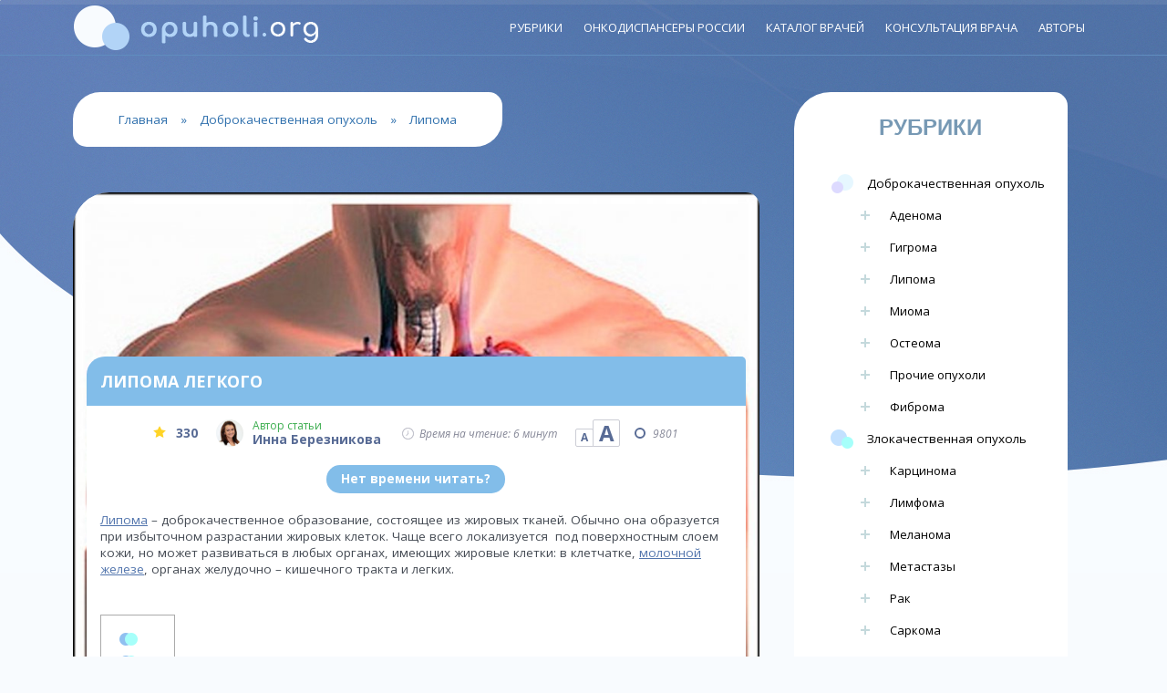

--- FILE ---
content_type: text/html; charset=UTF-8
request_url: https://opuholi.org/dobrokachestvennaya-opuxol/lipoma/lipoma-legkogo.html
body_size: 34479
content:
<!DOCTYPE html>
<html lang="ru-RU">
<head>
	<meta charset="UTF-8" /> 
	              
    <meta name="viewport" content="width=device-width, initial-scale=1">   
    <link rel="profile" href="//gmpg.org/xfn/11" />
	<link rel="shortcut icon" href="//opuholi.org/wp-content/themes/opuholi/favicon.ico">
	<link href="//fonts.googleapis.com/css?family=Comfortaa:400,700|Open+Sans:400,400i,700|Rubik+Mono+One&amp;subset=cyrillic" rel="stylesheet">
	
	    <script src="//ajax.googleapis.com/ajax/libs/jquery/1.7.1/jquery.min.js"></script>	
	<script src="//opuholi.org/wp-content/themes/opuholi/js/main.js"></script>
        <meta name='robots' content='index, follow, max-image-preview:large, max-snippet:-1, max-video-preview:-1' />

	<!-- This site is optimized with the Yoast SEO plugin v26.7 - https://yoast.com/wordpress/plugins/seo/ -->
	<title>Липома в лёгком: симптомы, диагностика и лечение</title>
	<meta name="description" content="Липома – доброкачественное образование, состоящее из жировых тканей. Образуется при разрастании жировых клеток. В легких липомы возникают очень редко." />
	<link rel="canonical" href="https://opuholi.org/dobrokachestvennaya-opuxol/lipoma/lipoma-legkogo.html" />
	<meta property="og:locale" content="ru_RU" />
	<meta property="og:type" content="article" />
	<meta property="og:title" content="Липома в лёгком: симптомы, диагностика и лечение" />
	<meta property="og:description" content="Липома – доброкачественное образование, состоящее из жировых тканей. Образуется при разрастании жировых клеток. В легких липомы возникают очень редко." />
	<meta property="og:url" content="//opuholi.org/dobrokachestvennaya-opuxol/lipoma/lipoma-legkogo.html" />
	<meta property="og:site_name" content="Опухоли.орг" />
	<meta property="article:published_time" content="2016-06-06T16:51:25+00:00" />
	<meta property="article:modified_time" content="2017-07-04T13:41:53+00:00" />
	<meta property="og:image" content="//opuholi.org/wp-content/uploads/2016/05/1434172574_1.jpg" />
	<meta property="og:image:width" content="900" />
	<meta property="og:image:height" content="732" />
	<meta property="og:image:type" content="image/jpeg" />
	<meta name="author" content="Redactor" />
	<meta name="twitter:card" content="summary_large_image" />
	<meta name="twitter:label1" content="Написано автором" />
	<meta name="twitter:data1" content="Redactor" />
	<script type="application/ld+json" class="yoast-schema-graph">{"@context":"https://schema.org","@graph":[{"@type":"Article","@id":"//opuholi.org/dobrokachestvennaya-opuxol/lipoma/lipoma-legkogo.html#article","isPartOf":{"@id":"//opuholi.org/dobrokachestvennaya-opuxol/lipoma/lipoma-legkogo.html"},"author":{"name":"Redactor","@id":"//opuholi.org/#/schema/person/3b7f07de546ece13626e2d887f16577b"},"headline":"Липома легкого","datePublished":"2016-06-06T16:51:25+00:00","dateModified":"2017-07-04T13:41:53+00:00","mainEntityOfPage":{"@id":"//opuholi.org/dobrokachestvennaya-opuxol/lipoma/lipoma-legkogo.html"},"wordCount":928,"commentCount":0,"image":{"@id":"//opuholi.org/dobrokachestvennaya-opuxol/lipoma/lipoma-legkogo.html#primaryimage"},"thumbnailUrl":"//opuholi.org/wp-content/uploads/2016/05/1434172574_1.jpg","keywords":["Внутренние органы","Медикаментозный","Операция"],"articleSection":["Липома"],"inLanguage":"ru-RU","potentialAction":[{"@type":"CommentAction","name":"Comment","target":["//opuholi.org/dobrokachestvennaya-opuxol/lipoma/lipoma-legkogo.html#respond"]}]},{"@type":"WebPage","@id":"//opuholi.org/dobrokachestvennaya-opuxol/lipoma/lipoma-legkogo.html","url":"//opuholi.org/dobrokachestvennaya-opuxol/lipoma/lipoma-legkogo.html","name":"Липома в лёгком: симптомы, диагностика и лечение","isPartOf":{"@id":"//opuholi.org/#website"},"primaryImageOfPage":{"@id":"//opuholi.org/dobrokachestvennaya-opuxol/lipoma/lipoma-legkogo.html#primaryimage"},"image":{"@id":"//opuholi.org/dobrokachestvennaya-opuxol/lipoma/lipoma-legkogo.html#primaryimage"},"thumbnailUrl":"//opuholi.org/wp-content/uploads/2016/05/1434172574_1.jpg","datePublished":"2016-06-06T16:51:25+00:00","dateModified":"2017-07-04T13:41:53+00:00","author":{"@id":"//opuholi.org/#/schema/person/3b7f07de546ece13626e2d887f16577b"},"description":"Липома – доброкачественное образование, состоящее из жировых тканей. Образуется при разрастании жировых клеток. В легких липомы возникают очень редко.","breadcrumb":{"@id":"//opuholi.org/dobrokachestvennaya-opuxol/lipoma/lipoma-legkogo.html#breadcrumb"},"inLanguage":"ru-RU","potentialAction":[{"@type":"ReadAction","target":["//opuholi.org/dobrokachestvennaya-opuxol/lipoma/lipoma-legkogo.html"]}]},{"@type":"ImageObject","inLanguage":"ru-RU","@id":"//opuholi.org/dobrokachestvennaya-opuxol/lipoma/lipoma-legkogo.html#primaryimage","url":"//opuholi.org/wp-content/uploads/2016/05/1434172574_1.jpg","contentUrl":"//opuholi.org/wp-content/uploads/2016/05/1434172574_1.jpg","width":900,"height":732,"caption":"Липома легкого"},{"@type":"BreadcrumbList","@id":"//opuholi.org/dobrokachestvennaya-opuxol/lipoma/lipoma-legkogo.html#breadcrumb","itemListElement":[{"@type":"ListItem","position":1,"name":"Главная","item":"//opuholi.org/"},{"@type":"ListItem","position":2,"name":"Доброкачественная опухоль","item":"//opuholi.org/category/dobrokachestvennaya-opuxol"},{"@type":"ListItem","position":3,"name":"Липома","item":"//opuholi.org/category/dobrokachestvennaya-opuxol/lipoma"},{"@type":"ListItem","position":4,"name":"Липома легкого"}]},{"@type":"WebSite","@id":"//opuholi.org/#website","url":"//opuholi.org/","name":"Опухоли.орг","description":"Данный ресурс призван дать полную информацию о патологиях человеческих тканей больше известных, как опухоли.","potentialAction":[{"@type":"SearchAction","target":{"@type":"EntryPoint","urlTemplate":"//opuholi.org/?s={search_term_string}"},"query-input":{"@type":"PropertyValueSpecification","valueRequired":true,"valueName":"search_term_string"}}],"inLanguage":"ru-RU"},{"@type":"Person","@id":"//opuholi.org/#/schema/person/3b7f07de546ece13626e2d887f16577b","name":"Redactor"}]}</script>
	<!-- / Yoast SEO plugin. -->


<link rel="alternate" type="application/rss+xml" title="Опухоли.орг &raquo; Лента" href="//opuholi.org/feed" />
<link rel="alternate" type="application/rss+xml" title="Опухоли.орг &raquo; Лента комментариев" href="//opuholi.org/comments/feed" />
<link rel="alternate" type="application/rss+xml" title="Опухоли.орг &raquo; Лента комментариев к &laquo;Липома легкого&raquo;" href="//opuholi.org/dobrokachestvennaya-opuxol/lipoma/lipoma-legkogo.html/feed" />
<link rel="alternate" title="oEmbed (JSON)" type="application/json+oembed" href="//opuholi.org/wp-json/oembed/1.0/embed?url=https%3A%2F%2Fopuholi.org%2Fdobrokachestvennaya-opuxol%2Flipoma%2Flipoma-legkogo.html" />
<link rel="alternate" title="oEmbed (XML)" type="text/xml+oembed" href="//opuholi.org/wp-json/oembed/1.0/embed?url=https%3A%2F%2Fopuholi.org%2Fdobrokachestvennaya-opuxol%2Flipoma%2Flipoma-legkogo.html&#038;format=xml" />
<style id='wp-img-auto-sizes-contain-inline-css' type='text/css'>
img:is([sizes=auto i],[sizes^="auto," i]){contain-intrinsic-size:3000px 1500px}
/*# sourceURL=wp-img-auto-sizes-contain-inline-css */
</style>
<link rel='stylesheet' id='slick-css' href='//opuholi.org/wp-content/themes/opuholi/assets/css/slick.css?ver=1.1' type='text/css' media='all' />
<link rel='stylesheet' id='slick_theme-css' href='//opuholi.org/wp-content/themes/opuholi/assets/css/slick-theme.css?ver=1.1' type='text/css' media='all' />
<link rel='stylesheet' id='tubepress-theme-0-css' href='//opuholi.org/wp-content/plugins/tubepress/web/themes/default/css/tubepress.css?ver=4.2.1' type='text/css' media='all' />
<link rel='stylesheet' id='tubepress-theme-1-css' href='//opuholi.org/wp-content/plugins/tubepress/web/themes/youtube.com-clone/css/youtube.css?ver=4.2.1' type='text/css' media='all' />
<style id='wp-emoji-styles-inline-css' type='text/css'>

	img.wp-smiley, img.emoji {
		display: inline !important;
		border: none !important;
		box-shadow: none !important;
		height: 1em !important;
		width: 1em !important;
		margin: 0 0.07em !important;
		vertical-align: -0.1em !important;
		background: none !important;
		padding: 0 !important;
	}
/*# sourceURL=wp-emoji-styles-inline-css */
</style>
<link rel='stylesheet' id='wp-block-library-css' href='//opuholi.org/wp-includes/css/dist/block-library/style.min.css?ver=6.9' type='text/css' media='all' />
<style id='wp-block-library-inline-css' type='text/css'>
/*wp_block_styles_on_demand_placeholder:696eb09be2619*/
/*# sourceURL=wp-block-library-inline-css */
</style>
<style id='classic-theme-styles-inline-css' type='text/css'>
/*! This file is auto-generated */
.wp-block-button__link{color:#fff;background-color:#32373c;border-radius:9999px;box-shadow:none;text-decoration:none;padding:calc(.667em + 2px) calc(1.333em + 2px);font-size:1.125em}.wp-block-file__button{background:#32373c;color:#fff;text-decoration:none}
/*# sourceURL=/wp-includes/css/classic-themes.min.css */
</style>
<link rel='stylesheet' id='style-autors_webnavoz-css' href='//opuholi.org/wp-content/plugins/Autors-Evo/css/autors-style.css?1_602&#038;ver=6.9' type='text/css' media='all' />
<link rel='stylesheet' id='contact-form-7-css' href='//opuholi.org/wp-content/plugins/contact-form-7/includes/css/styles.css?ver=6.1.4' type='text/css' media='all' />
<link rel='stylesheet' id='read-later-button-css' href='//opuholi.org/wp-content/plugins/read-later-button/public/css/read-later-button-public.css?ver=1.0.0' type='text/css' media='all' />
<link rel='stylesheet' id='iworks_position-css' href='//opuholi.org/wp-content/plugins/reading-position-indicator/assets/styles/iworks_position.min.css?ver=1.0.7' type='text/css' media='handheld, projection, screen' />
<link rel='stylesheet' id='toc-screen-css' href='//opuholi.org/wp-content/plugins/table-of-contents-plus/screen.min.css?ver=2411.1' type='text/css' media='all' />
<link rel='stylesheet' id='wp-polls-css' href='//opuholi.org/wp-content/plugins/wp-polls/polls-css.css?ver=2.77.3' type='text/css' media='all' />
<style id='wp-polls-inline-css' type='text/css'>
.wp-polls .pollbar {
	margin: 1px;
	font-size: 6px;
	line-height: 8px;
	height: 8px;
	background-image: url('//opuholi.org/wp-content/plugins/wp-polls/images/default/pollbg.gif');
	border: 1px solid #c8c8c8;
}

/*# sourceURL=wp-polls-inline-css */
</style>
<link rel='stylesheet' id='wp-postratings-css' href='//opuholi.org/wp-content/plugins/wp-postratings/css/postratings-css.css?ver=1.91.2' type='text/css' media='all' />
<link rel='stylesheet' id='tumor_fontawesome-css' href='//opuholi.org/wp-content/themes/opuholi/assets/font-awesome/css/font-awesome.min.css?ver=6.9' type='text/css' media='all' />
<link rel='stylesheet' id='tumor_style-css' href='//opuholi.org/wp-content/themes/opuholi/style.css?ver=1768861851' type='text/css' media='all' />
<link rel='stylesheet' id='custom-style-css' href='//opuholi.org/wp-content/themes/opuholi/assets/css/custom.css?ver=6.9' type='text/css' media='all' />
<style id='custom-style-inline-css' type='text/css'>

    			a, a:hover, #primary-menu li a, .teaser .teaser-title a:hover, .teaser-top .teaser-title a:hover, .sticky .teaser-title a:hover {color:;} 
    			#primary-menu .sub-menu {background-color:;} 
    			.sticky .teaser-title, .teaser-title {border-color:;}
    			#site-title, #site-desc {color:;}
    			
/*# sourceURL=custom-style-inline-css */
</style>
<link rel='stylesheet' id='fancybox-css' href='//opuholi.org/wp-content/plugins/easy-fancybox/fancybox/1.5.4/jquery.fancybox.min.css?ver=6.9' type='text/css' media='screen' />
<link rel='stylesheet' id='jquery-lazyloadxt-spinner-css-css' href='//opuholi.org/wp-content/plugins/a3-lazy-load/assets/css/jquery.lazyloadxt.spinner.css?ver=6.9' type='text/css' media='all' />
<link rel='stylesheet' id='__EPYT__style-css' href='//opuholi.org/wp-content/plugins/youtube-embed-plus/styles/ytprefs.min.css?ver=14.2.4' type='text/css' media='all' />
<style id='__EPYT__style-inline-css' type='text/css'>

                .epyt-gallery-thumb {
                        width: 33.333%;
                }
                
/*# sourceURL=__EPYT__style-inline-css */
</style>
<script type="text/javascript" src="//opuholi.org/wp-content/themes/opuholi/assets/js/slick.min.js?ver=1.1" id="slick_js-js"></script>
<script type="text/javascript" src="//opuholi.org/wp-includes/js/jquery/jquery.min.js?ver=3.7.1" id="jquery-core-js"></script>
<script type="text/javascript" src="//opuholi.org/wp-includes/js/jquery/jquery-migrate.min.js?ver=3.4.1" id="jquery-migrate-js"></script>
<script type="text/javascript" src="//opuholi.org/wp-content/plugins/tubepress/web/js/tubepress.js?ver=4.2.1" id="tubepress-js"></script>
<script type="text/javascript" src="//opuholi.org/wp-content/plugins/tubepress/web/js/wordpress-ajax.js?ver=4.2.1" id="tubepress_ajax-js"></script>
<script type="text/javascript" id="read-later-button-js-extra">
/* <![CDATA[ */
var wpajax_settings = {"ajax_url":"//opuholi.org/wp-admin/admin-ajax.php"};
//# sourceURL=read-later-button-js-extra
/* ]]> */
</script>
<script type="text/javascript" src="//opuholi.org/wp-content/plugins/read-later-button/public/js/read-later-button-public.js?ver=1.0.0" id="read-later-button-js"></script>
<script type="text/javascript" id="__ytprefs__-js-extra">
/* <![CDATA[ */
var _EPYT_ = {"ajaxurl":"//opuholi.org/wp-admin/admin-ajax.php","security":"a4c9ca94dc","gallery_scrolloffset":"20","eppathtoscripts":"//opuholi.org/wp-content/plugins/youtube-embed-plus/scripts/","eppath":"//opuholi.org/wp-content/plugins/youtube-embed-plus/","epresponsiveselector":"[\"iframe.__youtube_prefs__\",\"iframe[src*='youtube.com']\",\"iframe[src*='youtube-nocookie.com']\",\"iframe[data-ep-src*='youtube.com']\",\"iframe[data-ep-src*='youtube-nocookie.com']\",\"iframe[data-ep-gallerysrc*='youtube.com']\"]","epdovol":"1","version":"14.2.4","evselector":"iframe.__youtube_prefs__[src], iframe[src*=\"youtube.com/embed/\"], iframe[src*=\"youtube-nocookie.com/embed/\"]","ajax_compat":"","maxres_facade":"eager","ytapi_load":"light","pause_others":"","stopMobileBuffer":"1","facade_mode":"","not_live_on_channel":""};
//# sourceURL=__ytprefs__-js-extra
/* ]]> */
</script>
<script type="text/javascript" src="//opuholi.org/wp-content/plugins/youtube-embed-plus/scripts/ytprefs.min.js?ver=14.2.4" id="__ytprefs__-js"></script>
<link rel="https://api.w.org/" href="//opuholi.org/wp-json/" /><link rel="alternate" title="JSON" type="application/json" href="//opuholi.org/wp-json/wp/v2/posts/3210" /><link rel="EditURI" type="application/rsd+xml" title="RSD" href="//opuholi.org/xmlrpc.php?rsd" />
<meta name="generator" content="WordPress 6.9" />
<link rel='shortlink' href='//opuholi.org/?p=3210' />
<style type="text/css" media="handheld, projection, screen">body #reading-position-indicator,body.admin-bar #reading-position-indicator {height: 5px;background: rgba(221,221,221,0.05);}#reading-position-indicator::-webkit-progress-bar{background-color: rgba(221,221,221,0.05)}
			#reading-position-indicator {
	color: #1e73be;
background: rgba(221,221,221,0.05);
}
#reading-position-indicator::-webkit-progress-value {
background-color: #1e73be;
}
#reading-position-indicator::-moz-progress-bar {
background-color: #1e73be;
}
#reading-position-indicator::[aria-valuenow]:before {
background-color: #1e73be;
}
.progress-bar  {
background-color: #1e73be; ;
}
					</style>
		<script type="text/javascript">var TubePressJsConfig = {"urls":{"base":"\/wp-content\/plugins\/tubepress","usr":"\/wp-content\/tubepress-content","ajax":"\/wp-admin\/admin-ajax.php"}};</script><!--[if lt IE 9]><script src="//opuholi.org/wp-content/themes/opuholi/assets/js/html5shiv.js"></script><![endif]--><style type="text/css" id="custom-background-css">
body.custom-background { background-image: url("//opuholi.org/wp-content/themes/opuholi/img/bg.jpg"); background-position: center top; background-size: auto; background-repeat: repeat; background-attachment: fixed; }
</style>
	</head>
<body>     
<header>
<div class="container"> 	
	<a href="//opuholi.org/"><div class="logo"></div></a>	
	<nav>
	<a id="touch-menu" class="mobile-menu" href="#"><i class="icon-reorder"></i>Меню</a>
	<ul id="menu-top" class="topmenu"><li id="menu-item-7300" class="menu-item menu-item-type-custom menu-item-object-custom menu-item-has-children menu-item-7300 tipa-root-menu-class"><a href="#">Рубрики</a>
<ul class="sub-menu">
	<li id="menu-item-7319" class="menu-item menu-item-type-custom menu-item-object-custom menu-item-has-children menu-item-7319"><a href="#">Доброкачественная опухоль</a>
	<ul class="sub-menu">
		<li id="menu-item-7298" class="menu-item menu-item-type-taxonomy menu-item-object-category menu-item-7298"><a href="//opuholi.org/category/dobrokachestvennaya-opuxol/adenoma">Аденома</a></li>
		<li id="menu-item-7299" class="menu-item menu-item-type-taxonomy menu-item-object-category menu-item-7299"><a href="//opuholi.org/category/dobrokachestvennaya-opuxol/gigroma">Гигрома</a></li>
		<li id="menu-item-7301" class="menu-item menu-item-type-taxonomy menu-item-object-category current-post-ancestor current-menu-parent current-post-parent menu-item-7301"><a href="//opuholi.org/category/dobrokachestvennaya-opuxol/lipoma">Липома</a></li>
		<li id="menu-item-7302" class="menu-item menu-item-type-taxonomy menu-item-object-category menu-item-7302"><a href="//opuholi.org/category/dobrokachestvennaya-opuxol/lejomioma">Миома</a></li>
		<li id="menu-item-7304" class="menu-item menu-item-type-taxonomy menu-item-object-category menu-item-7304"><a href="//opuholi.org/category/dobrokachestvennaya-opuxol/osteoma">Остеома</a></li>
		<li id="menu-item-7305" class="menu-item menu-item-type-taxonomy menu-item-object-category menu-item-7305"><a href="//opuholi.org/category/dobrokachestvennaya-opuxol/prochie-opuholi">Прочие опухоли</a></li>
		<li id="menu-item-7306" class="menu-item menu-item-type-taxonomy menu-item-object-category menu-item-7306"><a href="//opuholi.org/category/dobrokachestvennaya-opuxol/fibroma">Фиброма</a></li>
	</ul>
</li>
	<li id="menu-item-7320" class="menu-item menu-item-type-custom menu-item-object-custom menu-item-has-children menu-item-7320"><a href="#">Злокачественные опухоли</a>
	<ul class="sub-menu">
		<li id="menu-item-7311" class="menu-item menu-item-type-taxonomy menu-item-object-category menu-item-7311"><a href="//opuholi.org/category/zlokachestvennaya-opuxol/karcinoma">Карцинома</a></li>
		<li id="menu-item-7312" class="menu-item menu-item-type-taxonomy menu-item-object-category menu-item-7312"><a href="//opuholi.org/category/zlokachestvennaya-opuxol/limfoma">Лимфома</a></li>
		<li id="menu-item-7313" class="menu-item menu-item-type-taxonomy menu-item-object-category menu-item-7313"><a href="//opuholi.org/category/zlokachestvennaya-opuxol/melanoma">Меланома</a></li>
		<li id="menu-item-7321" class="menu-item menu-item-type-taxonomy menu-item-object-category menu-item-7321"><a href="//opuholi.org/category/zlokachestvennaya-opuxol/metastazy">Метастазы</a></li>
		<li id="menu-item-7315" class="menu-item menu-item-type-taxonomy menu-item-object-category menu-item-7315"><a href="//opuholi.org/category/zlokachestvennaya-opuxol/rak">Рак</a></li>
		<li id="menu-item-7316" class="menu-item menu-item-type-taxonomy menu-item-object-category menu-item-7316"><a href="//opuholi.org/category/zlokachestvennaya-opuxol/sarkoma">Саркома</a></li>
		<li id="menu-item-7317" class="menu-item menu-item-type-taxonomy menu-item-object-category menu-item-7317"><a href="//opuholi.org/category/zlokachestvennaya-opuxol/teratoma">Тератома</a></li>
	</ul>
</li>
	<li id="menu-item-7327" class="menu-item menu-item-type-taxonomy menu-item-object-category menu-item-7327"><a href="//opuholi.org/category/lekarstva">Лекарства</a></li>
	<li id="menu-item-7328" class="menu-item menu-item-type-taxonomy menu-item-object-category menu-item-7328"><a href="//opuholi.org/category/novosti">Новости</a></li>
</ul>
</li>
<li id="menu-item-1489" class="menu-item menu-item-type-post_type menu-item-object-page menu-item-1489 tipa-root-menu-class"><a href="//opuholi.org/karta-onkodispanserov-rossii">Онкодиспансеры России</a></li>
<li id="menu-item-7245" class="menu-item menu-item-type-post_type menu-item-object-page menu-item-7245 tipa-root-menu-class"><a href="//opuholi.org/katalog-vrachej">Каталог врачей</a></li>
<li id="menu-item-7604" class="menu-item menu-item-type-post_type menu-item-object-page menu-item-7604 tipa-root-menu-class"><a href="//opuholi.org/konsultacija-onkologa">Консультация врача</a></li>
<li id="menu-item-7791" class="menu-item menu-item-type-custom menu-item-object-custom menu-item-has-children menu-item-7791 tipa-root-menu-class"><a href="#">Авторы</a>
<ul class="sub-menu">
	<li id="menu-item-7792" class="menu-item menu-item-type-custom menu-item-object-custom menu-item-7792"><a href="//opuholi.org/autors/valerij-zolotov">Валерий Золотов</a></li>
	<li id="menu-item-7793" class="menu-item menu-item-type-custom menu-item-object-custom menu-item-7793"><a href="//opuholi.org/autors/inna-bereznikova">Инна Березнякова</a></li>
	<li id="menu-item-7794" class="menu-item menu-item-type-custom menu-item-object-custom menu-item-7794"><a href="//opuholi.org/autors/ivanov-pavel">Иванов Павел</a></li>
</ul>
</li>
</ul>	<!--a class="mobile-menu" href="tel:+74995044411" target="_blank">Консультация онколога: <b>+7 (499) 504-44-11</b></a--><div class="clear"></div>	
	</nav>	
</div>	 
</header>

<div class="container"> 
<div class="clear"></div>
<content>	
<main>
	
<div id="breadcrumbs">

<p id="breadcrumbs"><span><span><a href="//opuholi.org/">Главная</a></span> » <span><a href="//opuholi.org/category/dobrokachestvennaya-opuxol">Доброкачественная опухоль</a></span> » <span><a href="//opuholi.org/category/dobrokachestvennaya-opuxol/lipoma">Липома</a></span></span></p>
</div>

<div id="full">
<!-- Одиночная -->


<article class="art-fix" id="post-3210" class="post-3210 post type-post status-publish format-standard has-post-thumbnail hentry category-lipoma tag-vnutrennie-organy tag-medikamentoznyj tag-operatsiya">
<div class="full " id="full-fix" style="background-image: url(//opuholi.org/wp-content/uploads/2016/05/1434172574_1.jpg)">			
			<h1 id="post-title">Липома легкого</h1>			<div class="clear"></div>
			<div id="post-content" class="post-content">
			<div id="authors_webnavoztop-7592" class="wrap-authors_webnavoztop "><div class="rating-authors_webnavoztop"><div class="value-rating-authors_webnavoztop"></div></div><div class="header-info-authors_webnavoztop"><div class="wnauthorimageurl2" style="background-image:url(//opuholi.org/wp-content/uploads/2018/09/Inna-Bereznikova-150x150.jpg)"></div><div class="label-info-authors_webnavoztop">Автор статьи</div><div class="name-authors_webnavoztop">Инна Березникова</div></div><div class="adapt1"></div><div class="desc-info-authors_webnavoztime">Время на чтение: 6  минут</div><div class="size_text-webnavozAuthor"><span class="link-size-webnavozAuthor min-size-webnavozAuthor" size="0">А</span><span class="link-size-webnavozAuthor big-size-webnavozAuthor" size="0">А</span></div><div class="post_views-webnavozAuthor">9801</div><script>var size_fontWebnavoz="13.6";var class_fonttWebnavoz="post-content";</script></div><style>

</style>
<div class="read-later-button-wrapper">
    <a href="#" class="read-later-button" data-showname="Прочту" data-hidename="Нет времени читать?">Нет времени
        читать?</a>
</div>

<div class="read-later-block-wrapper">

    <div class="read-later-services">
        Отправим материал вам на:

        <!--blognew-->
        <div class="body">
            <a href="#" class="mail">
                <div>
                    <svg x="0px" y="0px" width="30.123px" height="23.006px" viewBox="0 0 30.123 23.006"
                         enable-background="new 0 0 30.123 23.006">
                        <path d="M27.443,23.006c0.674,0,1.258-0.217,1.754-0.646L20.7,14.064c-0.205,0.143-0.402,0.281-0.589,0.413
						c-0.637,0.458-1.153,0.815-1.548,1.071c-0.397,0.256-0.925,0.517-1.582,0.783c-0.659,0.267-1.273,0.4-1.843,0.4h-0.032
						c-0.57,0-1.183-0.134-1.843-0.4s-1.187-0.527-1.582-0.783s-0.911-0.613-1.548-1.071C9.957,14.35,9.76,14.21,9.546,14.063
						L1.045,22.36c0.496,0.429,1.081,0.646,1.756,0.646H27.443z M27.443,23.006"></path>
                        <path d="M1.814,8.84C1.177,8.426,0.614,7.952,0.123,7.419v12.622l7.492-7.313C6.115,11.707,4.183,10.412,1.814,8.84L1.814,8.84z
						 M1.814,8.84"></path>
                        <path d="M28.448,8.84c-2.28,1.506-4.217,2.803-5.814,3.891l7.489,7.31V7.419C29.643,7.941,29.084,8.415,28.448,8.84L28.448,8.84z
						 M28.448,8.84"></path>
                        <path d="M27.443,0H2.802C1.942,0,1.28,0.282,0.818,0.85C0.354,1.415,0.123,2.124,0.123,2.974c0,0.687,0.308,1.43,0.921,2.23
						c0.614,0.801,1.266,1.43,1.958,1.887C3.381,7.352,4.525,8.129,6.434,9.42c1.03,0.696,1.926,1.304,2.697,1.829
						c0.656,0.446,1.222,0.833,1.689,1.153c0.054,0.037,0.137,0.095,0.249,0.173c0.12,0.084,0.274,0.192,0.463,0.325
						c0.363,0.256,0.664,0.462,0.903,0.62c0.241,0.159,0.53,0.335,0.871,0.532c0.34,0.196,0.662,0.343,0.963,0.44
						c0.301,0.098,0.58,0.147,0.837,0.147h0.032c0.257,0,0.537-0.049,0.838-0.147c0.301-0.097,0.622-0.245,0.962-0.44
						c0.34-0.197,0.63-0.373,0.871-0.532c0.241-0.157,0.542-0.364,0.905-0.62c0.187-0.133,0.34-0.241,0.461-0.325
						c0.112-0.078,0.197-0.137,0.25-0.173c0.363-0.248,0.931-0.632,1.695-1.15c1.387-0.94,3.431-2.326,6.139-4.161
						c0.815-0.556,1.496-1.226,2.043-2.009c0.547-0.785,0.82-1.608,0.82-2.468c0-0.719-0.265-1.334-0.796-1.847
						C28.797,0.256,28.169,0,27.443,0L27.443,0z M27.443,0"></path>
                    </svg>
                    <span>Mail</span>
                </div>
            </a>
            <a href="https://getpocket.com/edit?url=https%3A%2F%2Fopuholi.org%2Fdobrokachestvennaya-opuxol%2Flipoma%2Flipoma-legkogo.html"
               class="pocket" target="_blank">
                <div>
                    <svg x="0px" y="0px" width="34px" height="30px" viewBox="0 0 34 30"
                         enable-background="new 0 0 34 30">
                        <path d="M2.974,0C1.122,0.118,0,1.155,0,2.999V14.04C0,23.008,9.1,30.055,16.972,30C25.823,29.937,34,22.611,34,14.04V2.999
						C34,1.148,32.808,0.104,30.94,0H2.974L2.974,0z M10.143,8.981l6.829,6.359l6.835-6.359c3.059-1.259,4.394,2.164,3.137,3.166
						l-8.901,8.328c-0.291,0.271-1.846,0.271-2.137,0l-8.901-8.328C5.806,11.041,7.368,7.563,10.143,8.981L10.143,8.981z"></path>
                    </svg>
                    <span>Pocket</span>
                </div>
            </a>
            <!--
                https://about.flipboard.com/social-plugins/ share button
                <a data-flip-widget="shareflip" href="https://share.flipboard.com/bookmarklet/popout?v=2&title=Липома легкого&url=https%3A%2F%2Fopuholi.org%2Fdobrokachestvennaya-opuxol%2Flipoma%2Flipoma-legkogo.html&t=1768861852&utm_campaign=tools&utm_medium=article-share&utm_source=opuholi.org">
                    --->

            <a data-flip-widget="shareflip" href="https://flipboard.com">
                <div>
                    <svg x="0px" y="0px" width="30px" height="30px" viewBox="0 0 30 30"
                         enable-background="new 0 0 30 30">
                        <path d="M9,30H0V0h9V30z"></path>
                        <path d="M20,20h-9v-9h9V20z"></path>
                        <path d="M30,9H11V0h19V9z"></path>
                    </svg>
                    <span>Flipboard</span>
                </div>
            </a>
            <script src="https://cdn.flipboard.com/web/buttons/js/flbuttons.min.js" type="text/javascript"></script>

        </div>


        <div class="form-wrap" style="min-height: 160px;">

            <form name="send_news" id="send_news">
                <input type="hidden" name="url" value="https%3A%2F%2Fopuholi.org%2Fdobrokachestvennaya-opuxol%2Flipoma%2Flipoma-legkogo.html">
                <input type="hidden" name="title" value="Липома легкого">
            <span>
                <input type="text" name="email" placeholder="Введите ваш email..." value="">
            </span>
                <div class="captcha"><br>


                    <span style="width:40%;float:left;"><input type="text" value="" name="captcha_word"
                                                               placeholder="Введите цифры"></span>
                    <img style="margin-left:20px; float:left;"
                         src="[data-uri]" alt="CAPTCHA"
                         width="180" height="40">

                </div>
                <input type="submit" value="Отправить">
            </form>

        </div>
        <div class="cls"></div>
        <div class="prpol">Нажимая на кнопку, вы даете согласие на <a target="_blank"
                                                                      href="/soglashenie-na-obrabotku-personalnyh-dannyh">обработку
                своих персональных данных</a></div>
    </div>
</div>			<p><a href="//opuholi.org/dobrokachestvennaya-opuxol/lipoma/lipoma.html" target="_blank" rel="noopener noreferrer">Липома</a> – доброкачественное образование, состоящее из жировых тканей. Обычно она образуется при избыточном разрастании жировых клеток. Чаще всего локализуется  под поверхностным слоем кожи, но может развиваться в любых органах, имеющих жировые клетки: в клетчатке, <a href="//opuholi.org/dobrokachestvennaya-opuxol/prochie-opuholi/opuhol-molochnoj-zhelezy.html#vidy-novoobrazovaniy" target="_blank" rel="noopener noreferrer">молочной железе</a>, органах желудочно &#8211; кишечного тракта и легких.</p>
<p><span id="more-3210"></span></p>
<div id="toc_container" class="toc_transparent no_bullets"><ul class="toc_list"><li></li><li></li><li></li><li></li><li></li><li><ul><li></li></ul></li><li></li></ul></div>

<p>В легких липомы возникают очень редко. Если опухоль находится на периферии органа, выявить ее достаточно сложно. Чаще всего она обнаруживается при рентегенографии случайным образом.</p>
<h2><span id="i">Причины появления</span></h2>
<p>Основным фактором патологического роста жировых клеток принято считать наследственную предрасположенность или генетический сбой работы организма.</p>
<div id="attachment_3216" style="width: 608px" class="wp-caption aligncenter"><a href="//opuholi.org/wp-content/uploads/2016/05/Legkie.png" target="_blank" rel="noopener noreferrer"><img fetchpriority="high" decoding="async" aria-describedby="caption-attachment-3216" class="lazy lazy-hidden wp-image-3216" title="Липома легкого" src="//opuholi.org/wp-content/plugins/a3-lazy-load/assets/images/lazy_placeholder.gif" data-lazy-type="image" data-src="//opuholi.org/wp-content/uploads/2016/05/Legkie-670x423.png" alt="Легкие" width="598" height="377" srcset="" data-srcset="//opuholi.org/wp-content/uploads/2016/05/Legkie-670x423.png 670w, //opuholi.org/wp-content/uploads/2016/05/Legkie.png 720w" sizes="(max-width: 598px) 100vw, 598px" /><noscript><img fetchpriority="high" decoding="async" aria-describedby="caption-attachment-3216" class="wp-image-3216" title="Липома легкого" src="//opuholi.org/wp-content/uploads/2016/05/Legkie-670x423.png" alt="Легкие" width="598" height="377" srcset="//opuholi.org/wp-content/uploads/2016/05/Legkie-670x423.png 670w, //opuholi.org/wp-content/uploads/2016/05/Legkie.png 720w" sizes="(max-width: 598px) 100vw, 598px" /></noscript></a><p id="caption-attachment-3216" class="wp-caption-text">Строение легких</p></div>
<p>Но отмечены некоторые факторы риска, предрасполагающие к развитию липомы в области легкого:</p>
<ol>
<li>табачный дым;</li>
<li>вирусное поражение организма;</li>
<li>действие отравляющих химикатов;</li>
<li>избыточное ультрафиолетовое облучение.</li>
</ol>
<p>Кроме того, предрасположенность к образованию липом появляется у людей, чей иммунитет ослаблен вследствие заболеваний легких и бронхов. К такой группе заболеваний относятся хронический бронхит, бронхиальная астма, различные пневмонии и туберкулез легких.</p>
<p>Липома легкого чаще регистрируется у мужчин, специфических причин их образования по возрасту и локализации  пока не выявлено. Но отмечено, что липомы чаще появляются в молодом возрасте, пик их регистрации приходится на возрастную группу 30 лет.</p>
<h2><span id="i-2">Образование</span></h2>
<p>В зависимости от места образования липомы подразделяют на три группы:</p>
<ul>
<li>периферические;</li>
<li>смешанные;</li>
<li>центральные.</li>
</ul>
<p>Чаще всего образование липом происходит в главных и долевых бронхах, стенки которых содержат микроскопическое количество жировой ткани. Иногда отмечаются новообразования на периферии легкого. В основном развиваются на средостении, такие липомы называются абдоминомедиастинальными.</p>
<h2><span id="i-3">Развитие</span></h2>
<p>Растут они очень медленно, путем деления жировых клеток. При этом прорастают вглубь бронхов или разрастаются периферически по поверхности легкого. Перерождения в злокачественную стадию  и образования метастаз в тканях легкого у этого вида доброкачественного образования не выявлено. Выглядят как опухоль округлой формы, плотная и эластичная, четко выделяется ядро в виде капсулы желтоватого цвета. При микроскопическом исследовании состав опухоли определяется как скопление жировых клеток, разделенных соединительными перегородками, разделяющими участки жировой ткани. В разрезе они имеют дольчатое строение.</p>
<p>В плане влияния на организм выделяют три стадии развития липомы:</p>
<ol>
<li>бессимптомная стадия;</li>
<li>стадия начальных проявлений заболевания;</li>
<li>стадия выраженных осложнений и симптомов.</li>
</ol>
<h2><span id="i-4">Симптомы</span></h2>
<p>Основную роль в проявлении признаков заболевания в тканях легкого играет размер и направление распространения липомы.</p>
<div class="epyt-video-wrapper"><iframe  style="display: block; margin: 0px auto;"  id="_ytid_31068"  width="750" height="422"  data-origwidth="750" data-origheight="422" src="https://www.youtube.com/embed/xJ8MR4QQ3ko?enablejsapi=1&autoplay=0&cc_load_policy=0&cc_lang_pref=&iv_load_policy=1&loop=0&rel=1&fs=1&playsinline=1&autohide=2&hl=ru_RU&theme=light&color=red&controls=1&disablekb=0&" class="__youtube_prefs__  no-lazyload" title="YouTube player"  allow="fullscreen; accelerometer; autoplay; clipboard-write; encrypted-media; gyroscope; picture-in-picture; web-share" referrerpolicy="strict-origin-when-cross-origin" allowfullscreen data-no-lazy="1" data-skipgform_ajax_framebjll=""></iframe></div>
<p>При образовании липомы на периферии она практически не приносит вреда организму, симптомы появляются только при большом распространении опухоли. Липома не оказывает влияния на окружающие ткани и не повреждает их, так как из клеток здоровых тканей <a href="//opuholi.org/dobrokachestvennaya-opuxol/prochie-opuholi/simptomy-i-lechenie-opuholej-legkih.html" target="_blank" rel="noopener noreferrer">легкого вокруг опухоли</a> постепенно формируется псевдокапсула.</p>
<p>При распространении образования на большую поверхность довольно часто новообразование прорастает в область диафрагмы. Это вызывает появление одышки и ощущения стеснения за грудиной.</p>
<p>Иногда повреждаются и деформируются сосуды легких. Эрозия сосудов вызывает появление мокроты с кровью. При центральном расположении липомы происходит закупорка одного или нескольких бронхов, при этом развивается бронхиальный стеноз. Все это вызывает появление кашля с мокротой и примесями крови.</p>
<p>Большие <a href="//opuholi.org/dobrokachestvennaya-opuxol/lipoma/lipoma-bolit.html" target="_blank" rel="noopener noreferrer">размеры жировика вызывают сдавливание</a> и механическое поражение тканей легкого. Это приводит к развитию воспалительного процесса бронхов, которое сопровождается повышением температуры. При отсутствии своевременного лечения возникают более серьезные осложнения: появляются ателектазы (спадение доли легкого) и кровотечения из бронхов. Это приводит к серьезным последствиям для организма в целом.</p>
<h2><span id="i-5">Диагностика</span></h2>
<p>При образовании в легких липома диагностируется методами пульмонологии.  Для обследования применяются:</p>
<ul>
<li>флюорография;</li>
<li>рентгенография;</li>
<li>рентгеноскопия;</li>
<li>компьютерная томография;</li>
<li>бронхоскопия;</li>
<li>биопсия;</li>
<li>ангиопульмонография.</li>
</ul>
<p>На снимках липома выглядит как округлое небольшое пятно с четкими границами.</p>
<h2><span id="i-6">Лечение</span></h2>
<div><div  id="authors_webnavoz-7592" class="wrap-authors_webnavoz author_webnavozbypost_q"><div class="information-authors_webnavoz"><div class="wnauthorimageurl" style="background-image:url(//opuholi.org/wp-content/uploads/2018/09/Inna-Bereznikova-150x150.jpg)"></div><div class="body-info-authors_webnavoz"><div class="header-info-authors_webnavoz"><div class="name-authors_webnavoz">Инна Березникова</div><div class="socials-info-authors_webnavoz"></div></div></div></div><div class="adapt2"></div><div class="more-authors_webnavoz"><a href="#respond" class="button-authors_webnavoz button-authors_webnavoz-q">Задать вопрос автору</a></div></div></div><p>При небольших размерах жировой опухоли, если она не создает болевых и эстетических проблем, не проявляется какими-либо опасными симптомами, <a href="//opuholi.org/dobrokachestvennaya-opuxol/lipoma/kak-udalit-lipomu-v-domashnih-usloviyah.html" target="_blank" rel="noopener noreferrer">удалять</a> или <a href="//opuholi.org/dobrokachestvennaya-opuxol/lipoma/kak-izbavitsya-ot-lipomy-bez-operatsii.html" target="_blank" rel="noopener">лечить образование</a> не нужно.</p>
<div id="attachment_3213" style="width: 536px" class="wp-caption aligncenter"><a href="//opuholi.org/wp-content/uploads/2016/05/Bronhoskopiya.jpg" target="_blank" rel="noopener noreferrer"><img decoding="async" aria-describedby="caption-attachment-3213" class="lazy lazy-hidden wp-image-3213 " title="Липома легкого" src="//opuholi.org/wp-content/plugins/a3-lazy-load/assets/images/lazy_placeholder.gif" data-lazy-type="image" data-src="//opuholi.org/wp-content/uploads/2016/05/Bronhoskopiya.jpg" alt="Диагностика заболевания" width="526" height="527" srcset="" data-srcset="//opuholi.org/wp-content/uploads/2016/05/Bronhoskopiya.jpg 400w, //opuholi.org/wp-content/uploads/2016/05/Bronhoskopiya-150x150.jpg 150w" sizes="(max-width: 526px) 100vw, 526px" /><noscript><img decoding="async" aria-describedby="caption-attachment-3213" class="wp-image-3213 " title="Липома легкого" src="//opuholi.org/wp-content/uploads/2016/05/Bronhoskopiya.jpg" alt="Диагностика заболевания" width="526" height="527" srcset="//opuholi.org/wp-content/uploads/2016/05/Bronhoskopiya.jpg 400w, //opuholi.org/wp-content/uploads/2016/05/Bronhoskopiya-150x150.jpg 150w" sizes="(max-width: 526px) 100vw, 526px" /></noscript></a><p id="caption-attachment-3213" class="wp-caption-text">Бронхоскопия</p></div>
<p>При возникновении угрозы здоровью лечение заключается в  <a href="//opuholi.org/dobrokachestvennaya-opuxol/lipoma/udalenie-lipomy.html" target="_blank" rel="noopener noreferrer">удалении новообразования</a>, для этого используется несколько методов:</p>
<ol>
<li>хирургический. Применяется при немедленном оперативном вмешательстве. Например, когда появляется кровотечение или возникает перекрытие бронха. При хирургическом иссечении удаляется также псевдокапсула из здоровых тканей легкого, окружающая опухоль;</li>
<li>метод липосакции. Используется для удаления поверхностных липом. К недостаткам этого метода относятся применение только для липом небольшого размера и невозможность удаления псевдокапсулы;</li>
<li>лазерный метод. Прижигание образования лазером пользуется все большей популярностью при удалении опухолей, так как практически не имеет побочных эффектов.</li>
</ol>
<p><a href="//opuholi.org/dobrokachestvennaya-opuxol/lipoma/lechenie-lipomy-narodnymi-sredstvami.html" target="_blank" rel="noopener noreferrer">При лечении липом</a> в качестве вспомогательного инструмента может использоваться применение методов и средств народной медицины. Это вид дополнительной терапии, так как народные средства не могут устранить новообразование в легких в полном размере.</p>
<h3><span id="i-7">Средства народной медицины</span></h3>
<p>Методы домашней и народной медицины применяются на ранних стадиях для ограничения роста и уменьшения размеров новобразования. Рассмотрим основные способы лечения.</p>
<p>При наружном применении используются компрессы из сока золотого уса, каланхоэ и алоэ. Они накладываются на кожу тела в той области легкого, где зафиксировано развитие липомы.</p>
<p>Основное применение целебных средств заключается во внутреннем употреблении различных препаратов:</p>
<ol>
<li>полезно ежедневно употреблять по 1.5 столовых ложки корицы в виде добавления  в пищу или напитки;</li>
<li>хорошие показатели дает прием настоя молотой куркумы на сыворотке или молоке. На полстакана подогретой жидкости используется 1 чайная ложка порошка;</li>
<li>грибы шиитаке известны своим антиопухолевым эффектом. Они увеличивают рассасывание опухоли. Принимаются в виде спиртовой настойки ежедневно по 1 столовой ложке;</li>
<li>прием настойки морозника кавказского в течение трех месяцев дает антиопухолевый и общеукрепляющий эффект. Для приготовления настойки 2 чайные ложки высушенных корней заливают кипятком и настаивают в течение 2 часов, принимают по 1 чайной ложке два раза в день за полчаса до еды.</li>
<li>самое безвредное и наиболее эффективное средство – это настой смеси соков свеклы, лука, моркови и черной редьки на красном вине (смешивается по одному стакану всех составляющих) принимается по 2 десертных ложки после еды три раза в день;</li>
<li>полезен прием  смеси сосновой пыльцы и меда в равных пропорциях. Принимается она по 1 столовой ложке после каждого приема пищи. Для усиления лечебного эффекта полезно запивать такую смесь травяным чаем из душицы.<a href="//opuholi.org/wp-content/uploads/2016/05/img90.jpg" target="_blank" rel="noopener noreferrer"><img loading="lazy" decoding="async" class="lazy lazy-hidden aligncenter wp-image-3212" title="Липома легкого" src="//opuholi.org/wp-content/plugins/a3-lazy-load/assets/images/lazy_placeholder.gif" data-lazy-type="image" data-src="//opuholi.org/wp-content/uploads/2016/05/img90-670x503.jpg" alt="Липома легкого" width="575" height="432" srcset="" data-srcset="//opuholi.org/wp-content/uploads/2016/05/img90-670x503.jpg 670w, //opuholi.org/wp-content/uploads/2016/05/img90-768x576.jpg 768w, //opuholi.org/wp-content/uploads/2016/05/img90.jpg 800w" sizes="auto, (max-width: 575px) 100vw, 575px" /><noscript><img loading="lazy" decoding="async" class="aligncenter wp-image-3212" title="Липома легкого" src="//opuholi.org/wp-content/uploads/2016/05/img90-670x503.jpg" alt="Липома легкого" width="575" height="432" srcset="//opuholi.org/wp-content/uploads/2016/05/img90-670x503.jpg 670w, //opuholi.org/wp-content/uploads/2016/05/img90-768x576.jpg 768w, //opuholi.org/wp-content/uploads/2016/05/img90.jpg 800w" sizes="auto, (max-width: 575px) 100vw, 575px" /></noscript></a></li>
</ol>
<h2><span id="i-8">Прогноз</span></h2>
<p>Своевременное  оперативное лечение липомы в сочетании с использованием методов народной медицины дает  хорошие результаты. Прогноз этой доброкачественной опухоли  благоприятен, так как липома в области легкого практически никогда не образует метастаз и рецидивов заболевания.</p>
<p>[adsp-pro-3]<code>
<p class="tubepress-exception">YouTube responded with an error: API key not valid. Please pass a valid API key.</p></code></p>
<div class="reading-position-indicator-end"></div>		
			<script>var WNauthorRating="330";
jQuery(document).ready(function($){
$('.value-rating-authors_webnavoz>div').html(WNauthorRating);
$('.value-rating-authors_webnavoztop').html(WNauthorRating);
});
</script><div  id="authors_webnavoz-7592" class="wrap-authors_webnavoz "><div class="rating-authors_webnavoz"><div class="label-rating-authors_webnavoz">Рейтинг автора</div><div class="value-rating-authors_webnavoz"><div></div></div></div><div class="adapt2"></div><div class="information-authors_webnavoz"><div class="wnauthorimageurl" style="background-image:url(//opuholi.org/wp-content/uploads/2018/09/Inna-Bereznikova-150x150.jpg)"></div><div class="body-info-authors_webnavoz"><div class="label-info-authors_webnavoz">Автор статьи</div><div class="header-info-authors_webnavoz"><div class="name-authors_webnavoz">Инна Березникова</div><div class="socials-info-authors_webnavoz"></div></div></div></div><div class="adapt2"></div><div class="posts-authors_webnavoz"><div class="label-posts-authors_webnavoz">Написано статей</div><div class="value-posts-authors_webnavoz"><div>213</div></div></div><div class="adapt2"></div><div class="more-authors_webnavoz"><a href="//opuholi.org/autors/inna-bereznikova" class="button-authors_webnavoz">Об авторе</a></div></div><div itemscope itemtype='https://schema.org/NewsArticle' style='display:none;'>
			
			
            <meta itemscope itemprop='mainEntityOfPage' itemType='https://schema.org/WebPage' itemid='//opuholi.org/dobrokachestvennaya-opuxol/lipoma/lipoma-legkogo.html' content='Липома легкого'/>
            <meta itemprop='description' content='Липома – доброкачественное образование, состоящее из жировых тканей. Образуется при разрастании жировых клеток. В легких липомы возникают очень редко.'/>
            <meta itemprop='dateModified' content='2017-07-04T16:41:53+03:00'/>
            <meta itemprop='datePublished' content='2016-06-06T19:51:25+03:00'/>
            <div itemprop='publisher' itemscope itemtype='https://schema.org/Organization' style='display:none;'>
                <div itemprop='logo' itemscope itemtype='https://schema.org/ImageObject'><img alt='Опухоли.орг' itemprop='url image' src='//opuholi.org/wp-content/themes/opuholi/img/logo.png'/></div>
                <meta itemprop='name' content='Опухоли.орг'>
                <!--meta itemprop='telephone' content=' '>
                <meta itemprop='address' content='Россия, Москва'-->
                <a rel='nofollow' itemprop='url' href='//opuholi.org'>Опухоли.орг</a>
                <a rel='nofollow' itemprop='sameAs' href='https://zen.yandex.ru/id/5a5c6286865165fdcc876cb5'>Yandex Dzen</a>
                <a rel='nofollow' itemprop='sameAs' href='https://vk.com/opuholi'>Вконтакте</a>
                <a rel='nofollow' itemprop='sameAs' href='https://ok.ru/group/53836123078720'>Одноклассники</a>
            </div>
			
            <div itemprop='headline'>Липома легкого</div>
            <span href='https://plus.google.com/u/9/108209730564770862596' itemprop='author' itemscope itemtype='https://schema.org/Person'  > <meta itemprop='name' content='Инна Березникова'/> <a href='https://plus.google.com/u/9/108209730564770862596' itemprop='sameAs' content='https://plus.google.com/u/9/108209730564770862596' rel='nofollow' >Инна Березникова</a> </span>	
		</div>					
			<div class="entry-tags"><span><a href="//opuholi.org/tag/vnutrennie-organy">Внутренние органы</a></span><span><a href="//opuholi.org/tag/medikamentoznyj">Медикаментозный</a></span><span><a href="//opuholi.org/tag/operatsiya">Операция</a></span></div>	
			
</div>				
</div>	
</article>	

<div id="comments">
		
		<div id="respond" class="comment-respond">
		<div id="reply-title" class="h3" style="padding-top:10px; padding-bottom:10px;"  class="comment-reply-title">Добавить комментарий <small><a rel="nofollow" id="cancel-comment-reply-link" href="/dobrokachestvennaya-opuxol/lipoma/lipoma-legkogo.html#respond" style="display:none;">Отменить ответ</a></small></div><form action="//opuholi.org/wp-comments-post.php" method="post" id="commentform" class="comment-form"> <textarea autocomplete="new-password"  id="hfe350e833"  name="hfe350e833"   cols="45" rows="8" maxlength="65525" aria-required="true" required="required" placeholder="Ваш комментарий..."></textarea><textarea id="comment" aria-label="hp-comment" aria-hidden="true" name="comment" autocomplete="new-password" style="padding:0 !important;clip:rect(1px, 1px, 1px, 1px) !important;position:absolute !important;white-space:nowrap !important;height:1px !important;width:1px !important;overflow:hidden !important;" tabindex="-1"></textarea><script data-noptimize>document.getElementById("comment").setAttribute( "id", "a9d4d3d4ce87cd70431824dc8329d0f0" );document.getElementById("hfe350e833").setAttribute( "id", "comment" );</script><input id="author" name="author" type="text" value="" placeholder="Ваше имя..." />

<p class="form-submit"><input name="submit" type="submit" id="sendcomment" class="submit" value="Отправить" /> <input type='hidden' name='comment_post_ID' value='3210' id='comment_post_ID' />
<input type='hidden' name='comment_parent' id='comment_parent' value='0' />
</p></form>	</div><!-- #respond -->
		
</div>
<div class="clear"></div>
[adsp-pro-1]<div class="clear"></div>	
</div>
	

</main>

<aside>
	<section id="text-10" class="widjet category"><span>РУБРИКИ</span><div class="widjetblock">			<div class="textwidget">		<ul>
	<li class="cat-item cat-item-5"><a href="//opuholi.org/dobrokachestvennaya-opuxol/" title="Данный раздел посвящен описанию доброкачественной опухоли. Она представляет собой патологического новообразование, причиной которого становятся нарушения работы механизмов, отвечающих за контроль процесса деления клеток. Доброкачественная опухоль при своевременной диагностики не грозит смертельным исходом, однако с каждым годом встречается все чаще.">Доброкачественная опухоль</a>
<ul class='children'>
	<li class="cat-item cat-item-6"><a href="//opuholi.org/dobrokachestvennaya-opuxol/adenoma/" title="Аденома представляет собой некую разновидность доброкачественной опухоли. Источником ее образования является железистый эпителий, поэтому встречается в клетках, обогащенных им. Орган, его строение оказывают огромное влияние на аденому, ее размеры и степень опасности для жизни и здоровья человека. О клинической картине аденомы, способах диагностики и методах лечения повествует данный раздел.">Аденома</a>
</li>
	<li class="cat-item cat-item-40"><a href="//opuholi.org/dobrokachestvennaya-opuxol/gigroma/" >Гигрома</a>
</li>
	<li class="cat-item cat-item-8"><a href="//opuholi.org/dobrokachestvennaya-opuxol/lipoma/" title="Липома – доброкачественное образование, возникающее в соединительной ткани. Довольно часто его называют жировиком. Отличается подвижностью, сочетающееся с отсутствием болевых ощущений и дискомфорта для человека. Рост липомы замедлен, а появляется она чаще всего в тех местах, где выявляется недостаток жировой ткани. Липоме посвящен данный раздел сайта.">Липома</a>
</li>
	<li class="cat-item cat-item-9"><a href="//opuholi.org/dobrokachestvennaya-opuxol/lejomioma/" title="Данный раздел повествует о лейомиоме. Это доброкачественное образование, развивающееся матке, а именно мышечном слое. Среди всех гинекологических заболеваний современных женщин лейомиома, по-другому миома матки, является одним из самых распространенных. Именно каждая современна женщина должна знать о заболевании всю необходимую информацию.">Миома</a>
</li>
	<li class="cat-item cat-item-10"><a href="//opuholi.org/dobrokachestvennaya-opuxol/osteoma/" title="Остеома – доброкачественное костное образование, которому посвящен данный раздел. Выделяют несколько основных разновидностей остеомы: твердая, губчатая и мозговидная. Причиной в большинстве случаев является наследственная предрасположенность и травмы. Заболеванию в большей степени поражает представителей мужского пола, преимущественно юношеского возраста.">Остеома</a>
</li>
	<li class="cat-item cat-item-31"><a href="//opuholi.org/dobrokachestvennaya-opuxol/prochie-opuholi/" >Прочие опухоли</a>
</li>
	<li class="cat-item cat-item-7"><a href="//opuholi.org/dobrokachestvennaya-opuxol/fibroma/" title="Фиброма – доброкачественная опухоль, образованная волокнами соединительной ткани.  Влечет за собой разрастание мышечной, железистой ткани. В группе риска находятся клетки эпидермиса, слизистые оболочки, молочные железы, матка. Обо всех особенностях данного вида доброкачественной опухоли, методах лечения и способах диагностики рассказывает данный раздел.">Фиброма</a>
</li>
</ul>
</li>
	<li class="cat-item cat-item-14"><a href="//opuholi.org/zlokachestvennaya-opuxol/" title="Данный раздел посвящен злокачественной опухоли.  Под злокачественной опухолью стоит понимать образование, природа которого и свойства крайне опасны для жизни и здоровья человека. Представляют ее злокачественные клетки, главной характеристикой которых является ускоренное деление и беспрепятственное распространение по другим клеткам и органам в в идее метастазов.">Злокачественная опухоль</a>
<ul class='children'>
	<li class="cat-item cat-item-15"><a href="//opuholi.org/zlokachestvennaya-opuxol/karcinoma/" title="Карцинома представляет собой разновидность злокачественной опухоли. Развитие ее происходит в эпителии кожных покровов, слизистых оболочек человеческого организма, а также ряда других внутренних органов. С каждым годом количество подобных диагнозов ничтожно увеличивается., что заставляет каждого человека всерьез задуматься. Именно этой теме и посвящен данный раздел.">Карцинома</a>
</li>
	<li class="cat-item cat-item-18"><a href="//opuholi.org/zlokachestvennaya-opuxol/limfoma/" title="В данном разделе речь пойдет о таком заболевании, как лимфома. Данное заболевание характеризуется резким увеличением лимфатических узлов, в которых стремительными темпами начинают развиваться опухолевые клетки. Характерной особенностью является одного крупнейшего очага – крупной по размеру опухоли, клетки которой стремительно распространяются по всему организму, проникая и поражая соседние органы.">Лимфома</a>
</li>
	<li class="cat-item cat-item-16"><a href="//opuholi.org/zlokachestvennaya-opuxol/melanoma/" title="Данный раздел посвящен еще одной разновидности злокачественной опухоли. Меланома поражает преимущественно кожные покровы, реже диагностируется на слизистой глаз, влагалища, кишечника. Опасность данного заболевания заключается в неимоверной скорости распространения в соседние органы. Ослабленная ответная реакция организма зачастую не позволяет диагностировать опухоль на ранней стадии.">Меланома</a>
</li>
	<li class="cat-item cat-item-35"><a href="//opuholi.org/zlokachestvennaya-opuxol/metastazy/" >Метастазы</a>
</li>
	<li class="cat-item cat-item-22"><a href="//opuholi.org/zlokachestvennaya-opuxol/rak/" title="В данном разделе выделена одна из разновидностей злокачественной опухоли – рак. Рак представлен клетками эпителия, слизистыми жизненно важных органов, дыхательных путей. Выделяют несколько форм течения данного заболевания, некоторые из которых при несвоевременной диагностике грозят летальным исходом. Нарушенные или ослабленные обменные процессы организма зачастую становятся причиной заболевания.">Рак</a>
</li>
	<li class="cat-item cat-item-17"><a href="//opuholi.org/zlokachestvennaya-opuxol/sarkoma/" title="Злокачественной опухоли под названием саркома посвящен данный раздел. Саркома не привязана к какому-либо органу, развивается преимущественно в клетках кожи, костных и хрящевых тканях, в стенках сосудов, даже мышцах.  Саркома стремительно развивается, поражая соседние органы, что определяет ее схожесть с раком. Особенно остро заболевание протекает у детей.">Саркома</a>
</li>
	<li class="cat-item cat-item-19"><a href="//opuholi.org/zlokachestvennaya-opuxol/teratoma/" title="Данный раздел рассказывает о тератоме. Тератома - злокачественная опухоль, образованная гоноцитами. Чаще всего диагностируется в женских яичниках, можно встретить в мужских яичках и даже головной мозге. Может быть представлена мышечной тканью, волосами, костной тканью, даже отдельными органа, что не свойственно типичному опухолевому образованию.">Тератома</a>
</li>
</ul>
</li>
 
	<li class="cat-item cat-item-37"><a href="//opuholi.org/obshhie-dannye/" title="Здесь мы собрали основные общие данные, которые относятся к любым опухолям и методам их лечения.">Общие данные</a>
</li>
		</ul></div>
		</div></section><section id="search-2" class="widjet searchblock"><span> </span><div class="widjetblock"><form role="search" method="get" id="searchform" action="//opuholi.org/" class="search">
	<input type="text" placeholder="поиск" class="input" value="" name="s" id="s" />
	<input type="submit" id="searchsubmit" name="" value="" class="submit" />
</form>
</div></section><section id="doinfautorswidget_widget-2" class="widjet searchblock"><span>Автор сайта</span><div class="widjetblock"><div class="DoInfAutorsWidget" >
				<img class="lazy lazy-hidden" src="//opuholi.org/wp-content/plugins/a3-lazy-load/assets/images/lazy_placeholder.gif" data-lazy-type="image" data-src="//opuholi.org/wp-content/uploads/2018/09/Valerij-Zolotov.jpg" alt="Валерий Золотов" /><noscript><img src="//opuholi.org/wp-content/uploads/2018/09/Valerij-Zolotov.jpg" alt="Валерий Золотов" /></noscript>
				<span><a href="//opuholi.org/autors/valerij-zolotov">Валерий Золотов</a></span>
			
			</div>
			
			<style>.DoInfAutorsWidget img{max-width:100%; width:80%; float:none; border:1px SOLID white; margin-bottom:7px;	}
			.DoInfAutorsWidget span{font-size:1.2em; float:none; text-decoration:underline; }
			</style>
			</div></section><section id="text-12" class="widjet searchblock"><span> </span><div class="widjetblock">			<div class="textwidget"><p><a href="//opuholi.org/katalog-vrachej/"><img loading="lazy" decoding="async" class="lazy lazy-hidden alignnone size-full wp-image-7290" src="//opuholi.org/wp-content/plugins/a3-lazy-load/assets/images/lazy_placeholder.gif" data-lazy-type="image" data-src="//opuholi.org/wp-content/uploads/2018/04/catalog.png" alt="" width="294" height="63" /><noscript><img loading="lazy" decoding="async" class="alignnone size-full wp-image-7290" src="//opuholi.org/wp-content/uploads/2018/04/catalog.png" alt="" width="294" height="63" /></noscript></a></p>
<p><a href="//opuholi.org/konsultacija-onkologa/"><img loading="lazy" decoding="async" class="lazy lazy-hidden alignnone size-medium wp-image-7291" src="//opuholi.org/wp-content/plugins/a3-lazy-load/assets/images/lazy_placeholder.gif" data-lazy-type="image" data-src="//opuholi.org/wp-content/uploads/2018/04/consult.png" alt="" width="294" height="63" /><noscript><img loading="lazy" decoding="async" class="alignnone size-medium wp-image-7291" src="//opuholi.org/wp-content/uploads/2018/04/consult.png" alt="" width="294" height="63" /></noscript></a></p>
<p><a href="//opuholi.org/lekarstva/"><img loading="lazy" decoding="async" class="lazy lazy-hidden alignnone size-medium wp-image-7292" src="//opuholi.org/wp-content/plugins/a3-lazy-load/assets/images/lazy_placeholder.gif" data-lazy-type="image" data-src="//opuholi.org/wp-content/uploads/2018/04/drugs.png" alt="" width="294" height="63" /><noscript><img loading="lazy" decoding="async" class="alignnone size-medium wp-image-7292" src="//opuholi.org/wp-content/uploads/2018/04/drugs.png" alt="" width="294" height="63" /></noscript></a></p>
<p><a href="//opuholi.org/novosti/"><img loading="lazy" decoding="async" class="lazy lazy-hidden alignnone size-medium wp-image-7293" src="//opuholi.org/wp-content/plugins/a3-lazy-load/assets/images/lazy_placeholder.gif" data-lazy-type="image" data-src="//opuholi.org/wp-content/uploads/2018/04/news.png" alt="" width="294" height="63" /><noscript><img loading="lazy" decoding="async" class="alignnone size-medium wp-image-7293" src="//opuholi.org/wp-content/uploads/2018/04/news.png" alt="" width="294" height="63" /></noscript></a></p>
<p><a href="//opuholi.org/test-na-rak/"><img loading="lazy" decoding="async" class="lazy lazy-hidden alignnone size-medium wp-image-7294" src="//opuholi.org/wp-content/plugins/a3-lazy-load/assets/images/lazy_placeholder.gif" data-lazy-type="image" data-src="//opuholi.org/wp-content/uploads/2018/04/test.png" alt="" width="294" height="63" /><noscript><img loading="lazy" decoding="async" class="alignnone size-medium wp-image-7294" src="//opuholi.org/wp-content/uploads/2018/04/test.png" alt="" width="294" height="63" /></noscript></a></p>
</div>
		</div></section><section id="text-4" class="widjet category"><span>Способы лечения</span><div class="widjetblock">			<div class="textwidget"><ul><li class="cat-item"><a href="//opuholi.org/tag/obluchenie/" title="">Облучение</a></li>
<li class="cat-item"><a href="//opuholi.org/tag/operatsiya/" title="">Операция</a></li>
<li class="cat-item"><a href="//opuholi.org/tag/medikamentoznyj/" title="">Медикаментозный</a></li>
<li class="cat-item"><a href="//opuholi.org/tag/ximioterapiya/" title="">Химиотерапия</a></li>
</ul> </div>
		</div></section><section id="text-3" class="widjet last"><span>Локализация</span><div class="widjetblock">			<div class="textwidget"><center  id="figuraimgg" ><img class="lazy lazy-hidden" src="//opuholi.org/wp-content/plugins/a3-lazy-load/assets/images/lazy_placeholder.gif" data-lazy-type="image" data-src="/wp-content/uploads/2015/12/figura-vidzhet1.png"  usemap="#figura" id="figuraimg"  /><noscript><img src="/wp-content/uploads/2015/12/figura-vidzhet1.png"  usemap="#figura" id="figuraimg"  /></noscript></center>


<map id="figura" name="figura">
<area shape="circle" title="Внутренние органы" coords="75,203,31" href="/tag/vnutrennie-organy/" onmouseout="document.getElementById('figuraimg').src='/wp-content/uploads/2015/12/figura-vidzhet1.png'"  onmouseover="document.getElementById('figuraimg').src='/wp-content/uploads/2015/12/figura-vnutrennie-organy.png'"   />
<area shape="poly" alt="" coords="51,70,98,71,92,56,102,39,102,28,99,24,98,12,90,3,77,1,61,1,54,10,50,25,48,30,51,38,58,48,57,63" href="/tag/golova-i-sheya/" title="Голова и шея" onmouseout="document.getElementById('figuraimg').src='/wp-content/uploads/2015/12/figura-vidzhet1.png'"  onmouseover="document.getElementById('figuraimg').src='/wp-content/uploads/2015/12/figura-golova1.png'"    />
<area shape="poly" alt="" coords="119,137,119,76,97,72,52,70,34,76,33,141,40,167,34,206,28,238,76,241,121,237,117,211,107,173" href="/tag/tulovishhe/" title="Туловище" onmouseout="document.getElementById('figuraimg').src='/wp-content/uploads/2015/12/figura-vidzhet1.png'"  onmouseover="document.getElementById('figuraimg').src='/wp-content/uploads/2015/12/figura-telo1.png'"   />
<area shape="poly" alt="" coords="118,75,137,83,143,99,141,107,148,136,149,223,148,249,141,266,132,267,124,259,128,253,129,233,136,225,126,178,130,160,119,139" href="/tag/ruki-i-nogi/" title="Руки и ноги" onmouseout="document.getElementById('figuraimg').src='/wp-content/uploads/2015/12/figura-vidzhet1.png'"  onmouseover="document.getElementById('figuraimg').src='/wp-content/uploads/2015/12/figura-ruki-nogi1.png'"    />
<area shape="poly" alt="" coords="33,76,12,84,9,97,7,119,3,161,1,190,2,251,13,266,26,262,22,253,21,235,14,226,22,184,23,162,31,138" href="/tag/ruki-i-nogi/" title="Руки и ноги" onmouseout="document.getElementById('figuraimg').src='/wp-content/uploads/2015/12/figura-vidzhet1.png'"  onmouseover="document.getElementById('figuraimg').src='/wp-content/uploads/2015/12/figura-ruki-nogi1.png'"    />
<area shape="poly" alt="" coords="132,432,143,434,148,421,129,401,126,387,131,362,129,348,124,322,122,258,120,236,74,242,77,263,90,309,98,331,97,355,97,363,109,388,107,414,120,421,125,431,135,434" href="/tag/ruki-i-nogi/" title="Руки и ноги" onmouseout="document.getElementById('figuraimg').src='/wp-content/uploads/2015/12/figura-vidzhet1.png'"  onmouseover="document.getElementById('figuraimg').src='/wp-content/uploads/2015/12/figura-ruki-nogi1.png'"    />
<area shape="poly" alt="" coords="41,415,42,390,45,376,56,353,50,335,62,310,66,287,72,266,73,240,30,238,26,269,29,303,29,325,20,352,24,394,13,411,1,421,4,433,13,435,26,429,30,421" href="/tag/ruki-i-nogi/" title="Руки и ноги" onmouseout="document.getElementById('figuraimg').src='/wp-content/uploads/2015/12/figura-vidzhet1.png'"  onmouseover="document.getElementById('figuraimg').src='/wp-content/uploads/2015/12/figura-ruki-nogi1.png'"    />

<area shape="default" nohref="nohref" alt="" />
</map>

<ul class="widget-figura"><li class="cat-item"><a href="//opuholi.org/tag/vnutrennie-organy/" title="">Внутренние органы</a></li><li class="cat-item"><a href="//opuholi.org/tag/golova-i-sheya/" title="">Голова и шея</a></li><li class="cat-item"><a href="//opuholi.org/tag/ruki-i-nogi/" title="">Руки и ноги</a></li><li class="cat-item"><a href="//opuholi.org/tag/tulovishhe/" title="">Туловище</a></li></ul></div>
		</div></section><section id="text-5" class="widjet last"><span>Онкодиспансеры России</span><div class="widjetblock">			<div class="textwidget"><a href="//opuholi.org/karta-onkodispanserov-rossii/" title="Карта онкодиспансеров России"><img class="lazy lazy-hidden" src="//opuholi.org/wp-content/plugins/a3-lazy-load/assets/images/lazy_placeholder.gif" data-lazy-type="image" data-src="//opuholi.org/wp-content/uploads/2015/12/karta.jpg" width="268px" alt="" /><noscript><img src="//opuholi.org/wp-content/uploads/2015/12/karta.jpg" width="268px" alt="" /></noscript></a></div>
		</div></section>
		<section id="recent-posts-2" class="widjet last">
		<span>Свежие записи</span><div class="widjetblock">
		<ul>
											<li>
					<a href="//opuholi.org/lekarstva/aertsek-pravda-li-etot-npvp-pomozhet-vosstanovit-sustavy-i-chego-ot-nego-ozhidat.html">Аэрцек: правда ли этот НПВП поможет «восстановить» суставы и чего от него ожидать</a>
									</li>
											<li>
					<a href="//opuholi.org/novosti/uzi-apparat-ponyatnyj-gid-po-vyboru-ustrojstvu-i-ispolzovaniyu-2.html">УЗИ аппарат: понятный гид по выбору, устройству и использованию</a>
									</li>
											<li>
					<a href="//opuholi.org/bez-rubriki/uzi-apparat-ponyatnyj-gid-po-vyboru-ustrojstvu-i-ispolzovaniyu.html">УЗИ аппарат: понятный гид по выбору, устройству и использованию</a>
									</li>
											<li>
					<a href="//opuholi.org/lekarstva/tamoksifen-egis-chto-eto-za-preparat-i-zachem-on-nuzhen-pri-gormonozavisimyh-opuholyah.html">Тамоксифен EGIS: что это за препарат и зачем он нужен при гормонозависимых опухолях</a>
									</li>
											<li>
					<a href="//opuholi.org/novosti/karies-pod-pritselom-kak-segodnya-lechat-zuby-bez-straha-i-lishnih-vmeshatelstv.html">Кариес под прицелом: как сегодня лечат зубы без страха и лишних вмешательств</a>
									</li>
											<li>
					<a href="//opuholi.org/novosti/organizatsiya-pohoron-ponyatnyj-plan-chtoby-ne-rasteryatsya-v-trudnyj-moment.html">Организация похорон: понятный план, чтобы не растеряться в трудный момент</a>
									</li>
											<li>
					<a href="//opuholi.org/obshhie-dannye/hondroitin-sulfat-chto-eto-kak-rabotaet-i-stoit-li-prinimat.html">Хондроитин сульфат: что это, как работает и стоит ли принимать</a>
									</li>
											<li>
					<a href="//opuholi.org/obshhie-dannye/alfa-lab-puteshestvie-po-ofitsialnomu-sajtu.html">Альфа Лаб: Путешествие по Официальному Сайту</a>
									</li>
											<li>
					<a href="//opuholi.org/novosti/otel-v-oae-vash-idealnyj-ugolok-v-strane-solntsa-i-roskoshi.html">Отель в ОАЭ: ваш идеальный уголок в стране солнца и роскоши</a>
									</li>
											<li>
					<a href="//opuholi.org/novosti/glendejl-otkryvaem-dostoprimechatelnosti-gorodka-na-zapade-ssha.html">Глендейл: Открываем Достопримечательности Городка на Западе США</a>
									</li>
											<li>
					<a href="//opuholi.org/novosti/pochemu-strahovanie-kvartiry-pri-ipoteke-v-novostrojke-vazhno.html">Почему страхование квартиры при ипотеке в новостройке важно</a>
									</li>
											<li>
					<a href="//opuholi.org/obshhie-dannye/detskij-nevrolog-chto-nuzhno-znat-roditelyam.html">Детский невролог: что нужно знать родителям</a>
									</li>
											<li>
					<a href="//opuholi.org/novosti/konyunktivit-glaz-vse-chto-nuzhno-znat-o-vospalenii-slizistoj-obolochki.html">Конъюнктивит глаз: все, что нужно знать о воспалении слизистой оболочки</a>
									</li>
											<li>
					<a href="//opuholi.org/dobrokachestvennaya-opuxol/adenoma/kak-uznat-svoj-nalog-na-imushhestvo.html">Как узнать свой налог на имущество</a>
									</li>
											<li>
					<a href="//opuholi.org/novosti/nedostatki-v-protsedure-medikamentoznogo-vyvoda-iz-zapoya.html">Недостатки в процедуре медикаментозного вывода из запоя</a>
									</li>
					</ul>

		</div></section><section id="text-13" class="widjet textwidjet"><span> </span><div class="widjetblock">			<div class="textwidget"><p>Пользуясь данным ресурсом вы даёте разрешение на сбор, анализ и хранение своих персональных данных согласно <a href="//opuholi.org/soglashenie-na-obrabotku-personalnyh-dannyh" target="_blank">Правилам</a>. </p>
</div>
		</div></section><div id="sidebar-fix">[adsp-pro-6]</div>
<a href="#0" class="cd-top">Top</a></aside>

</content> 

</div>
<div class="clear"></div>
<footer>
<div class="container">

	<div id="footer-logo">
	<div class="f-logo">
	
	</div>
	</div>
		 

	<div class="footercolor">	
	<div id="footer-menu">
	<ul id="menu-podval" class="ul-footer"><li id="menu-item-7322" class="menu-item menu-item-type-post_type menu-item-object-page menu-item-7322 tipa-root-menu-class"><a href="//opuholi.org/sitemap">Карта сайта</a></li>
<li id="menu-item-7325" class="menu-item menu-item-type-post_type menu-item-object-page menu-item-7325 tipa-root-menu-class"><a href="//opuholi.org/soglashenie-na-obrabotku-personalnyh-dannyh">Пользовательское соглашение</a></li>
</ul>	</div>	
	<div class="social">
	<span>Соцсети:</span>
	<ul>
	<li><a href="https://vk.com/opuholi" target="_blank" rel="nofolow"><img src="//opuholi.org/wp-content/themes/opuholi/img/vk.png"></a></li>
	<!--li><a href="//twitter.com/" target="_blank" rel="nofolow"><img src="//opuholi.org/wp-content/themes/opuholi/img/twitter.png"></a></li-->
	<li><a href="https://ok.ru/group/53836123078720" target="_blank" rel="nofolow"><img src="//opuholi.org/wp-content/themes/opuholi/img/ok.png"></a></li>
	<!--li><a href="//www.facebook.com/" target="_blank" rel="nofolow"><img src="//opuholi.org/wp-content/themes/opuholi/img/fb.png"></a></li>
	<li><a href="//plus.google.com/" target="_blank" rel="nofolow"><img src="//opuholi.org/wp-content/themes/opuholi/img/inst.png"></a></li-->
	</ul>
	</div>
	</div>		
</div>		
</footer>
<script type="speculationrules">
{"prefetch":[{"source":"document","where":{"and":[{"href_matches":"/*"},{"not":{"href_matches":["/wp-*.php","/wp-admin/*","/wp-content/uploads/*","/wp-content/*","/wp-content/plugins/*","/wp-content/themes/opuholi/*","/*\\?(.+)"]}},{"not":{"selector_matches":"a[rel~=\"nofollow\"]"}},{"not":{"selector_matches":".no-prefetch, .no-prefetch a"}}]},"eagerness":"conservative"}]}
</script>
<script type="text/javascript" src="//opuholi.org/wp-content/plugins/Autors-Evo/js/scripts-autors.js?ver=1.108" id="script11-author11_webnavoz-js"></script>
<script type="text/javascript" src="//opuholi.org/wp-includes/js/dist/hooks.min.js?ver=dd5603f07f9220ed27f1" id="wp-hooks-js"></script>
<script type="text/javascript" src="//opuholi.org/wp-includes/js/dist/i18n.min.js?ver=c26c3dc7bed366793375" id="wp-i18n-js"></script>
<script type="text/javascript" id="wp-i18n-js-after">
/* <![CDATA[ */
wp.i18n.setLocaleData( { 'text direction\u0004ltr': [ 'ltr' ] } );
wp.i18n.setLocaleData( { 'text direction\u0004ltr': [ 'ltr' ] } );
//# sourceURL=wp-i18n-js-after
/* ]]> */
</script>
<script type="text/javascript" src="//opuholi.org/wp-content/plugins/contact-form-7/includes/swv/js/index.js?ver=6.1.4" id="swv-js"></script>
<script type="text/javascript" id="contact-form-7-js-translations">
/* <![CDATA[ */
( function( domain, translations ) {
	var localeData = translations.locale_data[ domain ] || translations.locale_data.messages;
	localeData[""].domain = domain;
	wp.i18n.setLocaleData( localeData, domain );
} )( "contact-form-7", {"translation-revision-date":"2025-09-30 08:46:06+0000","generator":"GlotPress\/4.0.3","domain":"messages","locale_data":{"messages":{"":{"domain":"messages","plural-forms":"nplurals=3; plural=(n % 10 == 1 && n % 100 != 11) ? 0 : ((n % 10 >= 2 && n % 10 <= 4 && (n % 100 < 12 || n % 100 > 14)) ? 1 : 2);","lang":"ru"},"This contact form is placed in the wrong place.":["\u042d\u0442\u0430 \u043a\u043e\u043d\u0442\u0430\u043a\u0442\u043d\u0430\u044f \u0444\u043e\u0440\u043c\u0430 \u0440\u0430\u0437\u043c\u0435\u0449\u0435\u043d\u0430 \u0432 \u043d\u0435\u043f\u0440\u0430\u0432\u0438\u043b\u044c\u043d\u043e\u043c \u043c\u0435\u0441\u0442\u0435."],"Error:":["\u041e\u0448\u0438\u0431\u043a\u0430:"]}},"comment":{"reference":"includes\/js\/index.js"}} );
//# sourceURL=contact-form-7-js-translations
/* ]]> */
</script>
<script type="text/javascript" id="contact-form-7-js-before">
/* <![CDATA[ */
var wpcf7 = {
    "api": {
        "root": "https:\/\/opuholi.org\/wp-json\/",
        "namespace": "contact-form-7\/v1"
    },
    "cached": 1
};
var wpcf7 = {
    "api": {
        "root": "https:\/\/opuholi.org\/wp-json\/",
        "namespace": "contact-form-7\/v1"
    },
    "cached": 1
};
//# sourceURL=contact-form-7-js-before
/* ]]> */
</script>
<script type="text/javascript" src="//opuholi.org/wp-content/plugins/contact-form-7/includes/js/index.js?ver=6.1.4" id="contact-form-7-js"></script>
<script type="text/javascript" id="iworks_position-js-extra">
/* <![CDATA[ */
var iworks_position = {"post_type":["post"],"position":"top","position_placement":"0","style":"solid","height":"5","color1":"#1e73be","color1_opacity":"100","color2":"#d93","color2_opacity":"100","background":"#ddd","background_opacity":"5","radius":"0"};
var iworks_position = {"post_type":["post"],"position":"top","position_placement":"0","style":"solid","height":"5","color1":"#1e73be","color1_opacity":"100","color2":"#d93","color2_opacity":"100","background":"#ddd","background_opacity":"5","radius":"0"};
//# sourceURL=iworks_position-js-extra
/* ]]> */
</script>
<script type="text/javascript" src="//opuholi.org/wp-content/plugins/reading-position-indicator/assets/scripts/iworks_position.min.js?ver=1.0.7" id="iworks_position-js"></script>
<script type="text/javascript" id="toc-front-js-extra">
/* <![CDATA[ */
var tocplus = {"smooth_scroll":"1"};
//# sourceURL=toc-front-js-extra
/* ]]> */
</script>
<script type="text/javascript" src="//opuholi.org/wp-content/plugins/table-of-contents-plus/front.min.js?ver=2411.1" id="toc-front-js"></script>
<script type="text/javascript" id="wp-polls-js-extra">
/* <![CDATA[ */
var pollsL10n = {"ajax_url":"//opuholi.org/wp-admin/admin-ajax.php","text_wait":"\u0412\u0430\u0448 \u043f\u043e\u0441\u043b\u0435\u0434\u043d\u0438\u0439 \u0437\u0430\u043f\u0440\u043e\u0441 \u0435\u0449\u0435 \u043e\u0431\u0440\u0430\u0431\u0430\u0442\u044b\u0432\u0430\u0435\u0442\u0441\u044f. \u041f\u043e\u0436\u0430\u043b\u0443\u0439\u0441\u0442\u0430 \u043f\u043e\u0434\u043e\u0436\u0434\u0438\u0442\u0435 ...","text_valid":"\u041f\u043e\u0436\u0430\u043b\u0443\u0439\u0441\u0442\u0430 \u043a\u043e\u0440\u0440\u0435\u043a\u0442\u043d\u043e \u0432\u044b\u0431\u0435\u0440\u0438\u0442\u0435 \u043e\u0442\u0432\u0435\u0442.","text_multiple":"\u041c\u0430\u043a\u0441\u0438\u043c\u0430\u043b\u044c\u043d\u043e \u0434\u043e\u043f\u0443\u0441\u0442\u0438\u043c\u043e\u0435 \u0447\u0438\u0441\u043b\u043e \u0432\u0430\u0440\u0438\u0430\u043d\u0442\u043e\u0432:","show_loading":"1","show_fading":"1"};
var pollsL10n = {"ajax_url":"//opuholi.org/wp-admin/admin-ajax.php","text_wait":"\u0412\u0430\u0448 \u043f\u043e\u0441\u043b\u0435\u0434\u043d\u0438\u0439 \u0437\u0430\u043f\u0440\u043e\u0441 \u0435\u0449\u0435 \u043e\u0431\u0440\u0430\u0431\u0430\u0442\u044b\u0432\u0430\u0435\u0442\u0441\u044f. \u041f\u043e\u0436\u0430\u043b\u0443\u0439\u0441\u0442\u0430 \u043f\u043e\u0434\u043e\u0436\u0434\u0438\u0442\u0435 ...","text_valid":"\u041f\u043e\u0436\u0430\u043b\u0443\u0439\u0441\u0442\u0430 \u043a\u043e\u0440\u0440\u0435\u043a\u0442\u043d\u043e \u0432\u044b\u0431\u0435\u0440\u0438\u0442\u0435 \u043e\u0442\u0432\u0435\u0442.","text_multiple":"\u041c\u0430\u043a\u0441\u0438\u043c\u0430\u043b\u044c\u043d\u043e \u0434\u043e\u043f\u0443\u0441\u0442\u0438\u043c\u043e\u0435 \u0447\u0438\u0441\u043b\u043e \u0432\u0430\u0440\u0438\u0430\u043d\u0442\u043e\u0432:","show_loading":"1","show_fading":"1"};
//# sourceURL=wp-polls-js-extra
/* ]]> */
</script>
<script type="text/javascript" src="//opuholi.org/wp-content/plugins/wp-polls/polls-js.js?ver=2.77.3" id="wp-polls-js"></script>
<script type="text/javascript" id="wp-postratings-js-extra">
/* <![CDATA[ */
var ratingsL10n = {"plugin_url":"//opuholi.org/wp-content/plugins/wp-postratings","ajax_url":"//opuholi.org/wp-admin/admin-ajax.php","text_wait":"\u041f\u043e\u0436\u0430\u043b\u0443\u0439\u0441\u0442\u0430, \u043d\u0435 \u0433\u043e\u043b\u043e\u0441\u0443\u0439\u0442\u0435 \u0437\u0430 \u043d\u0435\u0441\u043a\u043e\u043b\u044c\u043a\u043e \u0437\u0430\u043f\u0438\u0441\u0435\u0439 \u043e\u0434\u043d\u043e\u0432\u0440\u0435\u043c\u0435\u043d\u043d\u043e.","image":"stars_crystal","image_ext":"gif","max":"5","show_loading":"0","show_fading":"1","custom":"0"};
var ratings_mouseover_image=new Image();ratings_mouseover_image.src="//opuholi.org/wp-content/plugins/wp-postratings/images/stars_crystal/rating_over.gif";;
var ratingsL10n = {"plugin_url":"//opuholi.org/wp-content/plugins/wp-postratings","ajax_url":"//opuholi.org/wp-admin/admin-ajax.php","text_wait":"\u041f\u043e\u0436\u0430\u043b\u0443\u0439\u0441\u0442\u0430, \u043d\u0435 \u0433\u043e\u043b\u043e\u0441\u0443\u0439\u0442\u0435 \u0437\u0430 \u043d\u0435\u0441\u043a\u043e\u043b\u044c\u043a\u043e \u0437\u0430\u043f\u0438\u0441\u0435\u0439 \u043e\u0434\u043d\u043e\u0432\u0440\u0435\u043c\u0435\u043d\u043d\u043e.","image":"stars_crystal","image_ext":"gif","max":"5","show_loading":"0","show_fading":"1","custom":"0"};
var ratings_mouseover_image=new Image();ratings_mouseover_image.src="//opuholi.org/wp-content/plugins/wp-postratings/images/stars_crystal/rating_over.gif";;
//# sourceURL=wp-postratings-js-extra
/* ]]> */
</script>
<script type="text/javascript" src="//opuholi.org/wp-content/plugins/wp-postratings/js/postratings-js.js?ver=1.91.2" id="wp-postratings-js"></script>
<script type="text/javascript" src="//opuholi.org/wp-includes/js/comment-reply.min.js?ver=6.9" id="comment-reply-js" async="async" data-wp-strategy="async" fetchpriority="low"></script>
<script type="text/javascript" src="//opuholi.org/wp-content/plugins/easy-fancybox/vendor/purify.min.js?ver=6.9" id="fancybox-purify-js"></script>
<script type="text/javascript" id="jquery-fancybox-js-extra">
/* <![CDATA[ */
var efb_i18n = {"close":"\u0417\u0430\u043a\u0440\u044b\u0442\u044c","next":"\u0421\u043b\u0435\u0434\u0443\u044e\u0449\u0438\u0439","prev":"\u041f\u0440\u0435\u0434\u044b\u0434\u0443\u0449\u0438\u0439","startSlideshow":"\u0417\u0430\u043f\u0443\u0441\u0442\u0438\u0442\u044c \u0441\u043b\u0430\u0439\u0434-\u0448\u043e\u0443","toggleSize":"\u0420\u0430\u0437\u043c\u0435\u0440 \u0442\u0443\u043c\u0431\u043b\u0435\u0440\u0430"};
var efb_i18n = {"close":"\u0417\u0430\u043a\u0440\u044b\u0442\u044c","next":"\u0421\u043b\u0435\u0434\u0443\u044e\u0449\u0438\u0439","prev":"\u041f\u0440\u0435\u0434\u044b\u0434\u0443\u0449\u0438\u0439","startSlideshow":"\u0417\u0430\u043f\u0443\u0441\u0442\u0438\u0442\u044c \u0441\u043b\u0430\u0439\u0434-\u0448\u043e\u0443","toggleSize":"\u0420\u0430\u0437\u043c\u0435\u0440 \u0442\u0443\u043c\u0431\u043b\u0435\u0440\u0430"};
//# sourceURL=jquery-fancybox-js-extra
/* ]]> */
</script>
<script type="text/javascript" src="//opuholi.org/wp-content/plugins/easy-fancybox/fancybox/1.5.4/jquery.fancybox.min.js?ver=6.9" id="jquery-fancybox-js"></script>
<script type="text/javascript" id="jquery-fancybox-js-after">
/* <![CDATA[ */
var fb_timeout, fb_opts={'autoScale':true,'showCloseButton':true,'margin':20,'pixelRatio':'false','centerOnScroll':true,'enableEscapeButton':true,'overlayShow':true,'hideOnOverlayClick':true,'minViewportWidth':320,'minVpHeight':320,'disableCoreLightbox':'true','enableBlockControls':'true','fancybox_openBlockControls':'true' };
if(typeof easy_fancybox_handler==='undefined'){
var easy_fancybox_handler=function(){
jQuery([".nolightbox","a.wp-block-file__button","a.pin-it-button","a[href*='pinterest.com\/pin\/create']","a[href*='facebook.com\/share']","a[href*='twitter.com\/share']"].join(',')).addClass('nofancybox');
jQuery('a.fancybox-close').on('click',function(e){e.preventDefault();jQuery.fancybox.close()});
/* IMG */
						var unlinkedImageBlocks=jQuery(".wp-block-image > img:not(.nofancybox,figure.nofancybox>img)");
						unlinkedImageBlocks.wrap(function() {
							var href = jQuery( this ).attr( "src" );
							return "<a href='" + href + "'></a>";
						});
var fb_IMG_select=jQuery('a[href*=".jpg" i]:not(.nofancybox,li.nofancybox>a,figure.nofancybox>a),area[href*=".jpg" i]:not(.nofancybox),a[href*=".jpeg" i]:not(.nofancybox,li.nofancybox>a,figure.nofancybox>a),area[href*=".jpeg" i]:not(.nofancybox),a[href*=".png" i]:not(.nofancybox,li.nofancybox>a,figure.nofancybox>a),area[href*=".png" i]:not(.nofancybox),a[href*=".gif" i]:not(.nofancybox,li.nofancybox>a,figure.nofancybox>a),area[href*=".gif" i]:not(.nofancybox)');
fb_IMG_select.addClass('fancybox image');
var fb_IMG_sections=jQuery('.gallery,.wp-block-gallery,.tiled-gallery,.wp-block-jetpack-tiled-gallery,.ngg-galleryoverview,.ngg-imagebrowser,.nextgen_pro_blog_gallery,.nextgen_pro_film,.nextgen_pro_horizontal_filmstrip,.ngg-pro-masonry-wrapper,.ngg-pro-mosaic-container,.nextgen_pro_sidescroll,.nextgen_pro_slideshow,.nextgen_pro_thumbnail_grid,.tiled-gallery');
fb_IMG_sections.each(function(){jQuery(this).find(fb_IMG_select).attr('rel','gallery-'+fb_IMG_sections.index(this));});
jQuery('a.fancybox,area.fancybox,.fancybox>a').each(function(){jQuery(this).fancybox(jQuery.extend(true,{},fb_opts,{'type':'image','transition':'elastic','transitionIn':'elastic','easingIn':'easeOutBack','transitionOut':'elastic','easingOut':'easeInBack','opacity':false,'hideOnContentClick':true,'titleShow':true,'titlePosition':'over','titleFromAlt':true,'showNavArrows':true,'enableKeyboardNav':true,'cyclic':false,'mouseWheel':'true'}))});
/* Inline */
jQuery('a.fancybox-inline,area.fancybox-inline,.fancybox-inline>a').each(function(){jQuery(this).fancybox(jQuery.extend(true,{},fb_opts,{'type':'inline','autoDimensions':true,'scrolling':'no','easingIn':'easeOutBack','easingOut':'easeInBack','opacity':false,'hideOnContentClick':true,'titleShow':false}))});
};};
jQuery(easy_fancybox_handler);jQuery(document).on('post-load',easy_fancybox_handler);

var fb_timeout, fb_opts={'autoScale':true,'showCloseButton':true,'margin':20,'pixelRatio':'false','centerOnScroll':true,'enableEscapeButton':true,'overlayShow':true,'hideOnOverlayClick':true,'minViewportWidth':320,'minVpHeight':320,'disableCoreLightbox':'true','enableBlockControls':'true','fancybox_openBlockControls':'true' };
if(typeof easy_fancybox_handler==='undefined'){
var easy_fancybox_handler=function(){
jQuery([".nolightbox","a.wp-block-file__button","a.pin-it-button","a[href*='pinterest.com\/pin\/create']","a[href*='facebook.com\/share']","a[href*='twitter.com\/share']"].join(',')).addClass('nofancybox');
jQuery('a.fancybox-close').on('click',function(e){e.preventDefault();jQuery.fancybox.close()});
/* IMG */
						var unlinkedImageBlocks=jQuery(".wp-block-image > img:not(.nofancybox,figure.nofancybox>img)");
						unlinkedImageBlocks.wrap(function() {
							var href = jQuery( this ).attr( "src" );
							return "<a href='" + href + "'></a>";
						});
var fb_IMG_select=jQuery('a[href*=".jpg" i]:not(.nofancybox,li.nofancybox>a,figure.nofancybox>a),area[href*=".jpg" i]:not(.nofancybox),a[href*=".jpeg" i]:not(.nofancybox,li.nofancybox>a,figure.nofancybox>a),area[href*=".jpeg" i]:not(.nofancybox),a[href*=".png" i]:not(.nofancybox,li.nofancybox>a,figure.nofancybox>a),area[href*=".png" i]:not(.nofancybox),a[href*=".gif" i]:not(.nofancybox,li.nofancybox>a,figure.nofancybox>a),area[href*=".gif" i]:not(.nofancybox)');
fb_IMG_select.addClass('fancybox image');
var fb_IMG_sections=jQuery('.gallery,.wp-block-gallery,.tiled-gallery,.wp-block-jetpack-tiled-gallery,.ngg-galleryoverview,.ngg-imagebrowser,.nextgen_pro_blog_gallery,.nextgen_pro_film,.nextgen_pro_horizontal_filmstrip,.ngg-pro-masonry-wrapper,.ngg-pro-mosaic-container,.nextgen_pro_sidescroll,.nextgen_pro_slideshow,.nextgen_pro_thumbnail_grid,.tiled-gallery');
fb_IMG_sections.each(function(){jQuery(this).find(fb_IMG_select).attr('rel','gallery-'+fb_IMG_sections.index(this));});
jQuery('a.fancybox,area.fancybox,.fancybox>a').each(function(){jQuery(this).fancybox(jQuery.extend(true,{},fb_opts,{'type':'image','transition':'elastic','transitionIn':'elastic','easingIn':'easeOutBack','transitionOut':'elastic','easingOut':'easeInBack','opacity':false,'hideOnContentClick':true,'titleShow':true,'titlePosition':'over','titleFromAlt':true,'showNavArrows':true,'enableKeyboardNav':true,'cyclic':false,'mouseWheel':'true'}))});
/* Inline */
jQuery('a.fancybox-inline,area.fancybox-inline,.fancybox-inline>a').each(function(){jQuery(this).fancybox(jQuery.extend(true,{},fb_opts,{'type':'inline','autoDimensions':true,'scrolling':'no','easingIn':'easeOutBack','easingOut':'easeInBack','opacity':false,'hideOnContentClick':true,'titleShow':false}))});
};};
jQuery(easy_fancybox_handler);jQuery(document).on('post-load',easy_fancybox_handler);

//# sourceURL=jquery-fancybox-js-after
/* ]]> */
</script>
<script type="text/javascript" src="//opuholi.org/wp-content/plugins/easy-fancybox/vendor/jquery.easing.min.js?ver=1.4.1" id="jquery-easing-js"></script>
<script type="text/javascript" src="//opuholi.org/wp-content/plugins/easy-fancybox/vendor/jquery.mousewheel.min.js?ver=3.1.13" id="jquery-mousewheel-js"></script>
<script type="text/javascript" id="q2w3_fixed_widget-js-extra">
/* <![CDATA[ */
var q2w3_sidebar_options = [{"sidebar":"q2w3-default-sidebar","use_sticky_position":false,"margin_top":0,"margin_bottom":150,"stop_elements_selectors":"","screen_max_width":800,"screen_max_height":150,"widgets":["sidebar-fix"]}];
var q2w3_sidebar_options = [{"sidebar":"q2w3-default-sidebar","use_sticky_position":false,"margin_top":0,"margin_bottom":150,"stop_elements_selectors":"","screen_max_width":800,"screen_max_height":150,"widgets":["sidebar-fix"]}];
//# sourceURL=q2w3_fixed_widget-js-extra
/* ]]> */
</script>
<script type="text/javascript" src="//opuholi.org/wp-content/plugins/q2w3-fixed-widget/js/frontend.min.js?ver=6.2.3" id="q2w3_fixed_widget-js"></script>
<script type="text/javascript" id="jquery-lazyloadxt-js-extra">
/* <![CDATA[ */
var a3_lazyload_params = {"apply_images":"1","apply_videos":"1"};
//# sourceURL=jquery-lazyloadxt-js-extra
/* ]]> */
</script>
<script type="text/javascript" src="//opuholi.org/wp-content/plugins/a3-lazy-load/assets/js/jquery.lazyloadxt.extra.min.js?ver=2.7.6" id="jquery-lazyloadxt-js"></script>
<script type="text/javascript" src="//opuholi.org/wp-content/plugins/a3-lazy-load/assets/js/jquery.lazyloadxt.srcset.min.js?ver=2.7.6" id="jquery-lazyloadxt-srcset-js"></script>
<script type="text/javascript" id="jquery-lazyloadxt-extend-js-extra">
/* <![CDATA[ */
var a3_lazyload_extend_params = {"edgeY":"0","horizontal_container_classnames":""};
var a3_lazyload_extend_params = {"edgeY":"0","horizontal_container_classnames":""};
//# sourceURL=jquery-lazyloadxt-extend-js-extra
/* ]]> */
</script>
<script type="text/javascript" src="//opuholi.org/wp-content/plugins/a3-lazy-load/assets/js/jquery.lazyloadxt.extend.js?ver=2.7.6" id="jquery-lazyloadxt-extend-js"></script>
<script type="text/javascript" src="https://www.google.com/recaptcha/api.js?render=6Lc-4YgUAAAAAGbv_72rerN50ZUE1z9iisq6fpCv&amp;ver=3.0" id="google-recaptcha-js"></script>
<script type="text/javascript" src="//opuholi.org/wp-includes/js/dist/vendor/wp-polyfill.min.js?ver=3.15.0" id="wp-polyfill-js"></script>
<script type="text/javascript" id="wpcf7-recaptcha-js-before">
/* <![CDATA[ */
var wpcf7_recaptcha = {
    "sitekey": "6Lc-4YgUAAAAAGbv_72rerN50ZUE1z9iisq6fpCv",
    "actions": {
        "homepage": "homepage",
        "contactform": "contactform"
    }
};
var wpcf7_recaptcha = {
    "sitekey": "6Lc-4YgUAAAAAGbv_72rerN50ZUE1z9iisq6fpCv",
    "actions": {
        "homepage": "homepage",
        "contactform": "contactform"
    }
};
//# sourceURL=wpcf7-recaptcha-js-before
/* ]]> */
</script>
<script type="text/javascript" src="//opuholi.org/wp-content/plugins/contact-form-7/modules/recaptcha/index.js?ver=6.1.4" id="wpcf7-recaptcha-js"></script>
<script type="text/javascript" src="//opuholi.org/wp-content/plugins/youtube-embed-plus/scripts/fitvids.min.js?ver=14.2.4" id="__ytprefsfitvids__-js"></script>
<script id="wp-emoji-settings" type="application/json">
{"baseUrl":"https://s.w.org/images/core/emoji/17.0.2/72x72/","ext":".png","svgUrl":"https://s.w.org/images/core/emoji/17.0.2/svg/","svgExt":".svg","source":{"concatemoji":"//opuholi.org/wp-includes/js/wp-emoji-release.min.js?ver=6.9"}}
</script>
<script type="module">
/* <![CDATA[ */
/*! This file is auto-generated */
const a=JSON.parse(document.getElementById("wp-emoji-settings").textContent),o=(window._wpemojiSettings=a,"wpEmojiSettingsSupports"),s=["flag","emoji"];function i(e){try{var t={supportTests:e,timestamp:(new Date).valueOf()};sessionStorage.setItem(o,JSON.stringify(t))}catch(e){}}function c(e,t,n){e.clearRect(0,0,e.canvas.width,e.canvas.height),e.fillText(t,0,0);t=new Uint32Array(e.getImageData(0,0,e.canvas.width,e.canvas.height).data);e.clearRect(0,0,e.canvas.width,e.canvas.height),e.fillText(n,0,0);const a=new Uint32Array(e.getImageData(0,0,e.canvas.width,e.canvas.height).data);return t.every((e,t)=>e===a[t])}function p(e,t){e.clearRect(0,0,e.canvas.width,e.canvas.height),e.fillText(t,0,0);var n=e.getImageData(16,16,1,1);for(let e=0;e<n.data.length;e++)if(0!==n.data[e])return!1;return!0}function u(e,t,n,a){switch(t){case"flag":return n(e,"\ud83c\udff3\ufe0f\u200d\u26a7\ufe0f","\ud83c\udff3\ufe0f\u200b\u26a7\ufe0f")?!1:!n(e,"\ud83c\udde8\ud83c\uddf6","\ud83c\udde8\u200b\ud83c\uddf6")&&!n(e,"\ud83c\udff4\udb40\udc67\udb40\udc62\udb40\udc65\udb40\udc6e\udb40\udc67\udb40\udc7f","\ud83c\udff4\u200b\udb40\udc67\u200b\udb40\udc62\u200b\udb40\udc65\u200b\udb40\udc6e\u200b\udb40\udc67\u200b\udb40\udc7f");case"emoji":return!a(e,"\ud83e\u1fac8")}return!1}function f(e,t,n,a){let r;const o=(r="undefined"!=typeof WorkerGlobalScope&&self instanceof WorkerGlobalScope?new OffscreenCanvas(300,150):document.createElement("canvas")).getContext("2d",{willReadFrequently:!0}),s=(o.textBaseline="top",o.font="600 32px Arial",{});return e.forEach(e=>{s[e]=t(o,e,n,a)}),s}function r(e){var t=document.createElement("script");t.src=e,t.defer=!0,document.head.appendChild(t)}a.supports={everything:!0,everythingExceptFlag:!0},new Promise(t=>{let n=function(){try{var e=JSON.parse(sessionStorage.getItem(o));if("object"==typeof e&&"number"==typeof e.timestamp&&(new Date).valueOf()<e.timestamp+604800&&"object"==typeof e.supportTests)return e.supportTests}catch(e){}return null}();if(!n){if("undefined"!=typeof Worker&&"undefined"!=typeof OffscreenCanvas&&"undefined"!=typeof URL&&URL.createObjectURL&&"undefined"!=typeof Blob)try{var e="postMessage("+f.toString()+"("+[JSON.stringify(s),u.toString(),c.toString(),p.toString()].join(",")+"));",a=new Blob([e],{type:"text/javascript"});const r=new Worker(URL.createObjectURL(a),{name:"wpTestEmojiSupports"});return void(r.onmessage=e=>{i(n=e.data),r.terminate(),t(n)})}catch(e){}i(n=f(s,u,c,p))}t(n)}).then(e=>{for(const n in e)a.supports[n]=e[n],a.supports.everything=a.supports.everything&&a.supports[n],"flag"!==n&&(a.supports.everythingExceptFlag=a.supports.everythingExceptFlag&&a.supports[n]);var t;a.supports.everythingExceptFlag=a.supports.everythingExceptFlag&&!a.supports.flag,a.supports.everything||((t=a.source||{}).concatemoji?r(t.concatemoji):t.wpemoji&&t.twemoji&&(r(t.twemoji),r(t.wpemoji)))});
//# sourceURL=//opuholi.org/wp-includes/js/wp-emoji-loader.min.js
/* ]]> */
</script>
[adsp-pro-7][adsp-pro-8][adsp-pro-9]

<!-- Скрипты подвала -->
 
<script>
		 $(document).ready(function(){ 
	var touch 	= $('#touch-menu');
	var menu 	= $('.topmenu');
 
	$(touch).on('click', function(e) {
		e.preventDefault();
		menu.slideToggle();
	});
	
	$(window).resize(function(){
		var w = $(window).width();
		if(w > 767 && menu.is(':hidden')) {
			menu.removeAttr('style');
		}
	});
    
    $( 'header nav .sub-menu .menu-item-has-children' ).click(function( e ) {
       // e.preventDefault();
        $(this).children('.sub-menu').fadeToggle('fast');
       // $(this).children('.sub-menu').html( 'tezst' );
		//$(this).addClass('sub-active');
    } );
    
    $('.your-class').slick({
        dots: true,
        /*
        dots: true,
        infinite: false,
        speed: 300,
        slidesToShow: 4,
        slidesToScroll: 4*/
    });
    $('.your-class-categories').slick({
        dots: true,
        infinite: false,
        speed: 300,
        slidesToShow: 3,
        slidesToScroll: 3
    });
	
});
 </script>
 	
	
	
	
<!--     
 #######################################################
 #######################################################
 #######################################################
 ----->


<!--LiveInternet counter--><script async type="text/javascript">document.write("<a href='//www.liveinternet.ru/click' target=_blank><img src='//counter.yadro.ru/hit?t52.6;r" + escape(top.document.referrer) + ((typeof(screen)=="undefined")?"":";s"+screen.width+"*"+screen.height+"*"+(screen.colorDepth?screen.colorDepth:screen.pixelDepth)) + ";u" + escape(document.URL) +";h"+escape(document.title.substring(0,80)) +  ";" + Math.random() + "' border=0 width=1 height=1 alt='' title='LiveInternet: показано число просмотров и посетителей за 24 часа'><\/a>")</script><!--/LiveInternet-->
<!-- Yandex.Metrika counter --><script type="text/javascript"> (function (d, w, c) { (w[c] = w[c] || []).push(function() { try { w.yaCounter33553778 = new Ya.Metrika({ id:33553778, clickmap:true, trackLinks:true, accurateTrackBounce:true, webvisor:true }); } catch(e) { } }); var n = d.getElementsByTagName("script")[0], s = d.createElement("script"), f = function () { n.parentNode.insertBefore(s, n); }; s.type = "text/javascript"; s.async = true; s.src = "https://mc.yandex.ru/metrika/watch.js"; if (w.opera == "[object Opera]") { d.addEventListener("DOMContentLoaded", f, false); } else { f(); } })(document, window, "yandex_metrika_callbacks");</script><noscript><div><img src="https://mc.yandex.ru/watch/33553778" style="position:absolute; left:-9999px;" alt="" /></div></noscript><!-- /Yandex.Metrika counter -->
 
<script>
  (function(i,s,o,g,r,a,m){i['GoogleAnalyticsObject']=r;i[r]=i[r]||function(){
  (i[r].q=i[r].q||[]).push(arguments)},i[r].l=1*new Date();a=s.createElement(o),
  m=s.getElementsByTagName(o)[0];a.async=1;a.src=g;m.parentNode.insertBefore(a,m)
  })(window,document,'script','//www.google-analytics.com/analytics.js','ga');

  ga('create', 'UA-39989714-14', 'auto');
  ga('send', 'pageview');

</script>





<script async type="text/javascript">
			function getRandomArbitary(min, max)
			{
				max=max+1;
				return Math.floor(Math.random() * (max - min)) + min;
			}

function image_control() {
var inspirations = ['/wp-content/uploads/2015/12/figura-vidzhet1.png','/wp-content/uploads/2015/12/figura-vnutrennie-organy.png','/wp-content/uploads/2015/12/figura-golova1.png','/wp-content/uploads/2015/12/figura-telo1.png','/wp-content/uploads/2015/12/figura-ruki-nogi1.png'];
        var ins = inspirations[getRandomArbitary(0,4)]
        jQuery("#figuraimg").attr("src", ins);
}
 	
	var intervalID = setInterval('image_control()',2000);

        jQuery("#figuraimgg").hover(
			function(){ 
				 
				  clearInterval(intervalID);
				
			},function(){
					
			});
  
 
 
</script>	

 


<script async type="text/javascript">
// copy
jQuery.fn.addtocopy = function(usercopytxt) {
    var options = {htmlcopytxt: '<br>Подробнее: <a href="'+window.location.href+'">'+window.location.href+'</a> <br>', minlen: 25, addcopyfirst: false}
    jQuery.extend(options, usercopytxt);
	var copy_sp = document.createElement('span');
	copy_sp.id = 'ctrlcopy';
	copy_sp.innerHTML = options.htmlcopytxt;
	return this.each(function(){
		jQuery(this).mousedown(function(){jQuery('#ctrlcopy').remove();});
		jQuery(this).mouseup(function(){
			if(window.getSelection){	//good times 
				var slcted=window.getSelection();
				var seltxt=slcted.toString();
				if(!seltxt||seltxt.length<options.minlen) return;
				var nslct = slcted.getRangeAt(0);
				seltxt = nslct.cloneRange();
				seltxt.collapse(options.addcopyfirst);
				seltxt.insertNode(copy_sp);
				if (!options.addcopyfirst) nslct.setEndAfter(copy_sp);
				slcted.removeAllRanges();
				slcted.addRange(nslct);
			} else if(document.selection){	//bad times
				var slcted = document.selection;
				var nslct=slcted.createRange();
				var seltxt=nslct.text;
				if (!seltxt||seltxt.length<options.minlen) return;
				seltxt=nslct.duplicate();
				seltxt.collapse(options.addcopyfirst);
				seltxt.pasteHTML(copy_sp.outerHTML);
				if (!options.addcopyfirst) {nslct.setEndPoint("EndToEnd",seltxt); nslct.select();}
			}
		});  
  });
 
}
		
  jQuery(function(){
    jQuery("#main").addtocopy({htmlcopytxt: '<br>Подробнее: <a href="'+window.location.href+'">'+window.location.href+'</a> ', minlen:50, addcopyfirst: false});
  });		
</script>
<!--script type="text/javascript">

// holds an instance of XMLHttpRequest
var xmlHttp = createXmlHttpRequestObject();

// creates an XMLHttpRequest instance
function createXmlHttpRequestObject() 
{
  // will store the reference to the XMLHttpRequest object
  var xmlHttp;
  // this should work for all browsers except IE6 and older
  try
  {
    // try to create XMLHttpRequest object
    xmlHttp = new XMLHttpRequest();
  }
  catch(e)
  {
    // assume IE6 or older
    var XmlHttpVersions = new Array("MSXML2.XMLHTTP.6.0",
                                    "MSXML2.XMLHTTP.5.0",
                                    "MSXML2.XMLHTTP.4.0",
                                    "MSXML2.XMLHTTP.3.0",
                                    "MSXML2.XMLHTTP",
                                    "Microsoft.XMLHTTP");
    // try every prog id until one works
    for (var i=0; i<XmlHttpVersions.length && !xmlHttp; i++) 
    {
      try 
      { 
        // try to create XMLHttpRequest object
        xmlHttp = new ActiveXObject(XmlHttpVersions[i]);
      } 
      catch (e) {}
    }
  }
  // return the created object or display an error message
  if (!xmlHttp){
   //alert("Error creating the XMLHttpRequest object.");
  }else {
    return xmlHttp;
	}
}

 
// read a file from the server
function process()
{

  // only continue if xmlHttp isn't void
  if (xmlHttp)
  {
    // try to connect to the server
    try
    {
 
 
      // create the params string
     // var params = "error_text=" + selection + "&id=" + id;
      // initiate the asynchronous HTTP request
      xmlHttp.open("GET", "/wp-content/themes/shaped-blog/mapajax.php", true);
      xmlHttp.onreadystatechange = handleRequestStateChange2;
      xmlHttp.send(null);
	   
    }
    // display the error in case of failure
    catch (e)
    {
      //alert("Can't connect to server:\n" + e.toString());
    }
  }
}

// function called when the state of the HTTP request changes
function handleRequestStateChange2() 
{

  myDiv = document.getElementById("dispancer");
 
  if (xmlHttp.readyState != 4)
  {
  }else
  
  
  // when readyState is 4, we are ready to read the server response
  if (xmlHttp.readyState == 4) 
  {
    // continue only if HTTP status is "OK"
    if (xmlHttp.status == 200) 
    {
      try
      {
        // do something with the response from the server
        handleServerResponse2();
      }
      catch(e)
      {
        // display error message
        //alert("Error reading the response: " + e.toString());
      }
    } 
    else
    {
      // display status message
      //alert("There was a problem retrieving the data:\n" +      xmlHttp.statusText);
    }
  }
}

// handles the response received from the server
function handleServerResponse2()
{
	
  myDiv = document.getElementById("dispancer");
  // retrieve the server's response packaged as an XML DOM object
  var xmlResponse = xmlHttp.responseXML;
  // catching potential errors with IE and Opera
  if (!xmlResponse || !xmlResponse.documentElement)
    throw("Invalid XML structure:\n" + xmlHttp.responseText);
 
  // catching potential errors with Firefox
  var rootNodeName = xmlResponse.documentElement.nodeName;
  if (rootNodeName == "parsererror") 
    throw("Invalid XML structure:\n" + xmlHttp.responseText);
  // getting the root element (the document element)
  xmlRoot = xmlResponse.documentElement;
  // testing that we received the XML document we expect
  if (rootNodeName != "response" || !xmlRoot.firstChild)
    throw("Invalid XML structure:\n" + xmlHttp.responseText);
  // the value we need to display is the child of the root <response> element
  responseText = xmlRoot.firstChild.data;
  // display the user message
  myDiv.innerHTML = "" + responseText;
}

process();

</script--> 

  


<style>
#rekl-center{
	height:600px;
}
#rekl-center-fix{min-height:300px;}
.sticky {
  position: fixed;
  z-index: 101;
}
.stop {
  position: relative;
  z-index: 101;
}
</style>
 
<script>
	Array.prototype.slice.call(document.querySelectorAll('#rekl-center-fix')).forEach(function(a) {  // селекторы блоков, которые будут фиксироваться. Может быть как один блок, так два и более
	var b = null, P = 0;
	window.addEventListener('scroll', Ascroll, false);
	document.body.addEventListener('scroll', Ascroll, false);
	function Ascroll() {
	  if (b == null) {
		var Sa = getComputedStyle(a, ''), s = '';
		for (var i = 0; i < Sa.length; i++) {
		  if (Sa[i].indexOf('overflow') == 0 || Sa[i].indexOf('padding') == 0 || Sa[i].indexOf('border') == 0 || Sa[i].indexOf('outline') == 0 || Sa[i].indexOf('box-shadow') == 0 || Sa[i].indexOf('background') == 0) {
			s += Sa[i] + ': ' +Sa.getPropertyValue(Sa[i]) + '; '
		  }
		}
		b = document.createElement('div');
		b.style.cssText = s + ' box-sizing: border-box; width: ' + a.offsetWidth + 'px;';
		a.insertBefore(b, a.firstChild);
		var l = a.childNodes.length;
		for (var i = 1; i < l; i++) {
		  b.appendChild(a.childNodes[1]);
		}
		a.style.height = b.getBoundingClientRect().height + 'px';
		a.style.padding = '0';
		a.style.border = '0';
	  }
	  var Ra = a.getBoundingClientRect(),
		  R = Math.round(Ra.top + b.getBoundingClientRect().height - document.querySelector('#rekl-center').getBoundingClientRect().bottom + 0);
	  if ((Ra.top - P) <= 0) {
		if ((Ra.top - P) <= R) {
		  b.className = 'stop';
		  b.style.top = - R +'px';
		  b.style.left = 0;
		} else {
		  b.className = 'sticky';
		  b.style.top = P + 'px';
		  b.style.left = Ra.left + 'px';
		}
	  } else {
		b.className = '';
		b.style.top = '';
		b.style.left = '';
	  }
	  window.addEventListener('resize', function() {
		a.children[0].style.width = getComputedStyle(a, '').width;
		b.style.left = (b.className == 'sticky' ? (a.getBoundingClientRect().left + 'px') : '0');
	  }, false);
	}
	})
</script>	
	
</body> 
</html>

--- FILE ---
content_type: text/html; charset=utf-8
request_url: https://www.google.com/recaptcha/api2/anchor?ar=1&k=6Lc-4YgUAAAAAGbv_72rerN50ZUE1z9iisq6fpCv&co=aHR0cHM6Ly9vcHVob2xpLm9yZzo0NDM.&hl=en&v=PoyoqOPhxBO7pBk68S4YbpHZ&size=invisible&anchor-ms=20000&execute-ms=30000&cb=4u7c33cr1hed
body_size: 48666
content:
<!DOCTYPE HTML><html dir="ltr" lang="en"><head><meta http-equiv="Content-Type" content="text/html; charset=UTF-8">
<meta http-equiv="X-UA-Compatible" content="IE=edge">
<title>reCAPTCHA</title>
<style type="text/css">
/* cyrillic-ext */
@font-face {
  font-family: 'Roboto';
  font-style: normal;
  font-weight: 400;
  font-stretch: 100%;
  src: url(//fonts.gstatic.com/s/roboto/v48/KFO7CnqEu92Fr1ME7kSn66aGLdTylUAMa3GUBHMdazTgWw.woff2) format('woff2');
  unicode-range: U+0460-052F, U+1C80-1C8A, U+20B4, U+2DE0-2DFF, U+A640-A69F, U+FE2E-FE2F;
}
/* cyrillic */
@font-face {
  font-family: 'Roboto';
  font-style: normal;
  font-weight: 400;
  font-stretch: 100%;
  src: url(//fonts.gstatic.com/s/roboto/v48/KFO7CnqEu92Fr1ME7kSn66aGLdTylUAMa3iUBHMdazTgWw.woff2) format('woff2');
  unicode-range: U+0301, U+0400-045F, U+0490-0491, U+04B0-04B1, U+2116;
}
/* greek-ext */
@font-face {
  font-family: 'Roboto';
  font-style: normal;
  font-weight: 400;
  font-stretch: 100%;
  src: url(//fonts.gstatic.com/s/roboto/v48/KFO7CnqEu92Fr1ME7kSn66aGLdTylUAMa3CUBHMdazTgWw.woff2) format('woff2');
  unicode-range: U+1F00-1FFF;
}
/* greek */
@font-face {
  font-family: 'Roboto';
  font-style: normal;
  font-weight: 400;
  font-stretch: 100%;
  src: url(//fonts.gstatic.com/s/roboto/v48/KFO7CnqEu92Fr1ME7kSn66aGLdTylUAMa3-UBHMdazTgWw.woff2) format('woff2');
  unicode-range: U+0370-0377, U+037A-037F, U+0384-038A, U+038C, U+038E-03A1, U+03A3-03FF;
}
/* math */
@font-face {
  font-family: 'Roboto';
  font-style: normal;
  font-weight: 400;
  font-stretch: 100%;
  src: url(//fonts.gstatic.com/s/roboto/v48/KFO7CnqEu92Fr1ME7kSn66aGLdTylUAMawCUBHMdazTgWw.woff2) format('woff2');
  unicode-range: U+0302-0303, U+0305, U+0307-0308, U+0310, U+0312, U+0315, U+031A, U+0326-0327, U+032C, U+032F-0330, U+0332-0333, U+0338, U+033A, U+0346, U+034D, U+0391-03A1, U+03A3-03A9, U+03B1-03C9, U+03D1, U+03D5-03D6, U+03F0-03F1, U+03F4-03F5, U+2016-2017, U+2034-2038, U+203C, U+2040, U+2043, U+2047, U+2050, U+2057, U+205F, U+2070-2071, U+2074-208E, U+2090-209C, U+20D0-20DC, U+20E1, U+20E5-20EF, U+2100-2112, U+2114-2115, U+2117-2121, U+2123-214F, U+2190, U+2192, U+2194-21AE, U+21B0-21E5, U+21F1-21F2, U+21F4-2211, U+2213-2214, U+2216-22FF, U+2308-230B, U+2310, U+2319, U+231C-2321, U+2336-237A, U+237C, U+2395, U+239B-23B7, U+23D0, U+23DC-23E1, U+2474-2475, U+25AF, U+25B3, U+25B7, U+25BD, U+25C1, U+25CA, U+25CC, U+25FB, U+266D-266F, U+27C0-27FF, U+2900-2AFF, U+2B0E-2B11, U+2B30-2B4C, U+2BFE, U+3030, U+FF5B, U+FF5D, U+1D400-1D7FF, U+1EE00-1EEFF;
}
/* symbols */
@font-face {
  font-family: 'Roboto';
  font-style: normal;
  font-weight: 400;
  font-stretch: 100%;
  src: url(//fonts.gstatic.com/s/roboto/v48/KFO7CnqEu92Fr1ME7kSn66aGLdTylUAMaxKUBHMdazTgWw.woff2) format('woff2');
  unicode-range: U+0001-000C, U+000E-001F, U+007F-009F, U+20DD-20E0, U+20E2-20E4, U+2150-218F, U+2190, U+2192, U+2194-2199, U+21AF, U+21E6-21F0, U+21F3, U+2218-2219, U+2299, U+22C4-22C6, U+2300-243F, U+2440-244A, U+2460-24FF, U+25A0-27BF, U+2800-28FF, U+2921-2922, U+2981, U+29BF, U+29EB, U+2B00-2BFF, U+4DC0-4DFF, U+FFF9-FFFB, U+10140-1018E, U+10190-1019C, U+101A0, U+101D0-101FD, U+102E0-102FB, U+10E60-10E7E, U+1D2C0-1D2D3, U+1D2E0-1D37F, U+1F000-1F0FF, U+1F100-1F1AD, U+1F1E6-1F1FF, U+1F30D-1F30F, U+1F315, U+1F31C, U+1F31E, U+1F320-1F32C, U+1F336, U+1F378, U+1F37D, U+1F382, U+1F393-1F39F, U+1F3A7-1F3A8, U+1F3AC-1F3AF, U+1F3C2, U+1F3C4-1F3C6, U+1F3CA-1F3CE, U+1F3D4-1F3E0, U+1F3ED, U+1F3F1-1F3F3, U+1F3F5-1F3F7, U+1F408, U+1F415, U+1F41F, U+1F426, U+1F43F, U+1F441-1F442, U+1F444, U+1F446-1F449, U+1F44C-1F44E, U+1F453, U+1F46A, U+1F47D, U+1F4A3, U+1F4B0, U+1F4B3, U+1F4B9, U+1F4BB, U+1F4BF, U+1F4C8-1F4CB, U+1F4D6, U+1F4DA, U+1F4DF, U+1F4E3-1F4E6, U+1F4EA-1F4ED, U+1F4F7, U+1F4F9-1F4FB, U+1F4FD-1F4FE, U+1F503, U+1F507-1F50B, U+1F50D, U+1F512-1F513, U+1F53E-1F54A, U+1F54F-1F5FA, U+1F610, U+1F650-1F67F, U+1F687, U+1F68D, U+1F691, U+1F694, U+1F698, U+1F6AD, U+1F6B2, U+1F6B9-1F6BA, U+1F6BC, U+1F6C6-1F6CF, U+1F6D3-1F6D7, U+1F6E0-1F6EA, U+1F6F0-1F6F3, U+1F6F7-1F6FC, U+1F700-1F7FF, U+1F800-1F80B, U+1F810-1F847, U+1F850-1F859, U+1F860-1F887, U+1F890-1F8AD, U+1F8B0-1F8BB, U+1F8C0-1F8C1, U+1F900-1F90B, U+1F93B, U+1F946, U+1F984, U+1F996, U+1F9E9, U+1FA00-1FA6F, U+1FA70-1FA7C, U+1FA80-1FA89, U+1FA8F-1FAC6, U+1FACE-1FADC, U+1FADF-1FAE9, U+1FAF0-1FAF8, U+1FB00-1FBFF;
}
/* vietnamese */
@font-face {
  font-family: 'Roboto';
  font-style: normal;
  font-weight: 400;
  font-stretch: 100%;
  src: url(//fonts.gstatic.com/s/roboto/v48/KFO7CnqEu92Fr1ME7kSn66aGLdTylUAMa3OUBHMdazTgWw.woff2) format('woff2');
  unicode-range: U+0102-0103, U+0110-0111, U+0128-0129, U+0168-0169, U+01A0-01A1, U+01AF-01B0, U+0300-0301, U+0303-0304, U+0308-0309, U+0323, U+0329, U+1EA0-1EF9, U+20AB;
}
/* latin-ext */
@font-face {
  font-family: 'Roboto';
  font-style: normal;
  font-weight: 400;
  font-stretch: 100%;
  src: url(//fonts.gstatic.com/s/roboto/v48/KFO7CnqEu92Fr1ME7kSn66aGLdTylUAMa3KUBHMdazTgWw.woff2) format('woff2');
  unicode-range: U+0100-02BA, U+02BD-02C5, U+02C7-02CC, U+02CE-02D7, U+02DD-02FF, U+0304, U+0308, U+0329, U+1D00-1DBF, U+1E00-1E9F, U+1EF2-1EFF, U+2020, U+20A0-20AB, U+20AD-20C0, U+2113, U+2C60-2C7F, U+A720-A7FF;
}
/* latin */
@font-face {
  font-family: 'Roboto';
  font-style: normal;
  font-weight: 400;
  font-stretch: 100%;
  src: url(//fonts.gstatic.com/s/roboto/v48/KFO7CnqEu92Fr1ME7kSn66aGLdTylUAMa3yUBHMdazQ.woff2) format('woff2');
  unicode-range: U+0000-00FF, U+0131, U+0152-0153, U+02BB-02BC, U+02C6, U+02DA, U+02DC, U+0304, U+0308, U+0329, U+2000-206F, U+20AC, U+2122, U+2191, U+2193, U+2212, U+2215, U+FEFF, U+FFFD;
}
/* cyrillic-ext */
@font-face {
  font-family: 'Roboto';
  font-style: normal;
  font-weight: 500;
  font-stretch: 100%;
  src: url(//fonts.gstatic.com/s/roboto/v48/KFO7CnqEu92Fr1ME7kSn66aGLdTylUAMa3GUBHMdazTgWw.woff2) format('woff2');
  unicode-range: U+0460-052F, U+1C80-1C8A, U+20B4, U+2DE0-2DFF, U+A640-A69F, U+FE2E-FE2F;
}
/* cyrillic */
@font-face {
  font-family: 'Roboto';
  font-style: normal;
  font-weight: 500;
  font-stretch: 100%;
  src: url(//fonts.gstatic.com/s/roboto/v48/KFO7CnqEu92Fr1ME7kSn66aGLdTylUAMa3iUBHMdazTgWw.woff2) format('woff2');
  unicode-range: U+0301, U+0400-045F, U+0490-0491, U+04B0-04B1, U+2116;
}
/* greek-ext */
@font-face {
  font-family: 'Roboto';
  font-style: normal;
  font-weight: 500;
  font-stretch: 100%;
  src: url(//fonts.gstatic.com/s/roboto/v48/KFO7CnqEu92Fr1ME7kSn66aGLdTylUAMa3CUBHMdazTgWw.woff2) format('woff2');
  unicode-range: U+1F00-1FFF;
}
/* greek */
@font-face {
  font-family: 'Roboto';
  font-style: normal;
  font-weight: 500;
  font-stretch: 100%;
  src: url(//fonts.gstatic.com/s/roboto/v48/KFO7CnqEu92Fr1ME7kSn66aGLdTylUAMa3-UBHMdazTgWw.woff2) format('woff2');
  unicode-range: U+0370-0377, U+037A-037F, U+0384-038A, U+038C, U+038E-03A1, U+03A3-03FF;
}
/* math */
@font-face {
  font-family: 'Roboto';
  font-style: normal;
  font-weight: 500;
  font-stretch: 100%;
  src: url(//fonts.gstatic.com/s/roboto/v48/KFO7CnqEu92Fr1ME7kSn66aGLdTylUAMawCUBHMdazTgWw.woff2) format('woff2');
  unicode-range: U+0302-0303, U+0305, U+0307-0308, U+0310, U+0312, U+0315, U+031A, U+0326-0327, U+032C, U+032F-0330, U+0332-0333, U+0338, U+033A, U+0346, U+034D, U+0391-03A1, U+03A3-03A9, U+03B1-03C9, U+03D1, U+03D5-03D6, U+03F0-03F1, U+03F4-03F5, U+2016-2017, U+2034-2038, U+203C, U+2040, U+2043, U+2047, U+2050, U+2057, U+205F, U+2070-2071, U+2074-208E, U+2090-209C, U+20D0-20DC, U+20E1, U+20E5-20EF, U+2100-2112, U+2114-2115, U+2117-2121, U+2123-214F, U+2190, U+2192, U+2194-21AE, U+21B0-21E5, U+21F1-21F2, U+21F4-2211, U+2213-2214, U+2216-22FF, U+2308-230B, U+2310, U+2319, U+231C-2321, U+2336-237A, U+237C, U+2395, U+239B-23B7, U+23D0, U+23DC-23E1, U+2474-2475, U+25AF, U+25B3, U+25B7, U+25BD, U+25C1, U+25CA, U+25CC, U+25FB, U+266D-266F, U+27C0-27FF, U+2900-2AFF, U+2B0E-2B11, U+2B30-2B4C, U+2BFE, U+3030, U+FF5B, U+FF5D, U+1D400-1D7FF, U+1EE00-1EEFF;
}
/* symbols */
@font-face {
  font-family: 'Roboto';
  font-style: normal;
  font-weight: 500;
  font-stretch: 100%;
  src: url(//fonts.gstatic.com/s/roboto/v48/KFO7CnqEu92Fr1ME7kSn66aGLdTylUAMaxKUBHMdazTgWw.woff2) format('woff2');
  unicode-range: U+0001-000C, U+000E-001F, U+007F-009F, U+20DD-20E0, U+20E2-20E4, U+2150-218F, U+2190, U+2192, U+2194-2199, U+21AF, U+21E6-21F0, U+21F3, U+2218-2219, U+2299, U+22C4-22C6, U+2300-243F, U+2440-244A, U+2460-24FF, U+25A0-27BF, U+2800-28FF, U+2921-2922, U+2981, U+29BF, U+29EB, U+2B00-2BFF, U+4DC0-4DFF, U+FFF9-FFFB, U+10140-1018E, U+10190-1019C, U+101A0, U+101D0-101FD, U+102E0-102FB, U+10E60-10E7E, U+1D2C0-1D2D3, U+1D2E0-1D37F, U+1F000-1F0FF, U+1F100-1F1AD, U+1F1E6-1F1FF, U+1F30D-1F30F, U+1F315, U+1F31C, U+1F31E, U+1F320-1F32C, U+1F336, U+1F378, U+1F37D, U+1F382, U+1F393-1F39F, U+1F3A7-1F3A8, U+1F3AC-1F3AF, U+1F3C2, U+1F3C4-1F3C6, U+1F3CA-1F3CE, U+1F3D4-1F3E0, U+1F3ED, U+1F3F1-1F3F3, U+1F3F5-1F3F7, U+1F408, U+1F415, U+1F41F, U+1F426, U+1F43F, U+1F441-1F442, U+1F444, U+1F446-1F449, U+1F44C-1F44E, U+1F453, U+1F46A, U+1F47D, U+1F4A3, U+1F4B0, U+1F4B3, U+1F4B9, U+1F4BB, U+1F4BF, U+1F4C8-1F4CB, U+1F4D6, U+1F4DA, U+1F4DF, U+1F4E3-1F4E6, U+1F4EA-1F4ED, U+1F4F7, U+1F4F9-1F4FB, U+1F4FD-1F4FE, U+1F503, U+1F507-1F50B, U+1F50D, U+1F512-1F513, U+1F53E-1F54A, U+1F54F-1F5FA, U+1F610, U+1F650-1F67F, U+1F687, U+1F68D, U+1F691, U+1F694, U+1F698, U+1F6AD, U+1F6B2, U+1F6B9-1F6BA, U+1F6BC, U+1F6C6-1F6CF, U+1F6D3-1F6D7, U+1F6E0-1F6EA, U+1F6F0-1F6F3, U+1F6F7-1F6FC, U+1F700-1F7FF, U+1F800-1F80B, U+1F810-1F847, U+1F850-1F859, U+1F860-1F887, U+1F890-1F8AD, U+1F8B0-1F8BB, U+1F8C0-1F8C1, U+1F900-1F90B, U+1F93B, U+1F946, U+1F984, U+1F996, U+1F9E9, U+1FA00-1FA6F, U+1FA70-1FA7C, U+1FA80-1FA89, U+1FA8F-1FAC6, U+1FACE-1FADC, U+1FADF-1FAE9, U+1FAF0-1FAF8, U+1FB00-1FBFF;
}
/* vietnamese */
@font-face {
  font-family: 'Roboto';
  font-style: normal;
  font-weight: 500;
  font-stretch: 100%;
  src: url(//fonts.gstatic.com/s/roboto/v48/KFO7CnqEu92Fr1ME7kSn66aGLdTylUAMa3OUBHMdazTgWw.woff2) format('woff2');
  unicode-range: U+0102-0103, U+0110-0111, U+0128-0129, U+0168-0169, U+01A0-01A1, U+01AF-01B0, U+0300-0301, U+0303-0304, U+0308-0309, U+0323, U+0329, U+1EA0-1EF9, U+20AB;
}
/* latin-ext */
@font-face {
  font-family: 'Roboto';
  font-style: normal;
  font-weight: 500;
  font-stretch: 100%;
  src: url(//fonts.gstatic.com/s/roboto/v48/KFO7CnqEu92Fr1ME7kSn66aGLdTylUAMa3KUBHMdazTgWw.woff2) format('woff2');
  unicode-range: U+0100-02BA, U+02BD-02C5, U+02C7-02CC, U+02CE-02D7, U+02DD-02FF, U+0304, U+0308, U+0329, U+1D00-1DBF, U+1E00-1E9F, U+1EF2-1EFF, U+2020, U+20A0-20AB, U+20AD-20C0, U+2113, U+2C60-2C7F, U+A720-A7FF;
}
/* latin */
@font-face {
  font-family: 'Roboto';
  font-style: normal;
  font-weight: 500;
  font-stretch: 100%;
  src: url(//fonts.gstatic.com/s/roboto/v48/KFO7CnqEu92Fr1ME7kSn66aGLdTylUAMa3yUBHMdazQ.woff2) format('woff2');
  unicode-range: U+0000-00FF, U+0131, U+0152-0153, U+02BB-02BC, U+02C6, U+02DA, U+02DC, U+0304, U+0308, U+0329, U+2000-206F, U+20AC, U+2122, U+2191, U+2193, U+2212, U+2215, U+FEFF, U+FFFD;
}
/* cyrillic-ext */
@font-face {
  font-family: 'Roboto';
  font-style: normal;
  font-weight: 900;
  font-stretch: 100%;
  src: url(//fonts.gstatic.com/s/roboto/v48/KFO7CnqEu92Fr1ME7kSn66aGLdTylUAMa3GUBHMdazTgWw.woff2) format('woff2');
  unicode-range: U+0460-052F, U+1C80-1C8A, U+20B4, U+2DE0-2DFF, U+A640-A69F, U+FE2E-FE2F;
}
/* cyrillic */
@font-face {
  font-family: 'Roboto';
  font-style: normal;
  font-weight: 900;
  font-stretch: 100%;
  src: url(//fonts.gstatic.com/s/roboto/v48/KFO7CnqEu92Fr1ME7kSn66aGLdTylUAMa3iUBHMdazTgWw.woff2) format('woff2');
  unicode-range: U+0301, U+0400-045F, U+0490-0491, U+04B0-04B1, U+2116;
}
/* greek-ext */
@font-face {
  font-family: 'Roboto';
  font-style: normal;
  font-weight: 900;
  font-stretch: 100%;
  src: url(//fonts.gstatic.com/s/roboto/v48/KFO7CnqEu92Fr1ME7kSn66aGLdTylUAMa3CUBHMdazTgWw.woff2) format('woff2');
  unicode-range: U+1F00-1FFF;
}
/* greek */
@font-face {
  font-family: 'Roboto';
  font-style: normal;
  font-weight: 900;
  font-stretch: 100%;
  src: url(//fonts.gstatic.com/s/roboto/v48/KFO7CnqEu92Fr1ME7kSn66aGLdTylUAMa3-UBHMdazTgWw.woff2) format('woff2');
  unicode-range: U+0370-0377, U+037A-037F, U+0384-038A, U+038C, U+038E-03A1, U+03A3-03FF;
}
/* math */
@font-face {
  font-family: 'Roboto';
  font-style: normal;
  font-weight: 900;
  font-stretch: 100%;
  src: url(//fonts.gstatic.com/s/roboto/v48/KFO7CnqEu92Fr1ME7kSn66aGLdTylUAMawCUBHMdazTgWw.woff2) format('woff2');
  unicode-range: U+0302-0303, U+0305, U+0307-0308, U+0310, U+0312, U+0315, U+031A, U+0326-0327, U+032C, U+032F-0330, U+0332-0333, U+0338, U+033A, U+0346, U+034D, U+0391-03A1, U+03A3-03A9, U+03B1-03C9, U+03D1, U+03D5-03D6, U+03F0-03F1, U+03F4-03F5, U+2016-2017, U+2034-2038, U+203C, U+2040, U+2043, U+2047, U+2050, U+2057, U+205F, U+2070-2071, U+2074-208E, U+2090-209C, U+20D0-20DC, U+20E1, U+20E5-20EF, U+2100-2112, U+2114-2115, U+2117-2121, U+2123-214F, U+2190, U+2192, U+2194-21AE, U+21B0-21E5, U+21F1-21F2, U+21F4-2211, U+2213-2214, U+2216-22FF, U+2308-230B, U+2310, U+2319, U+231C-2321, U+2336-237A, U+237C, U+2395, U+239B-23B7, U+23D0, U+23DC-23E1, U+2474-2475, U+25AF, U+25B3, U+25B7, U+25BD, U+25C1, U+25CA, U+25CC, U+25FB, U+266D-266F, U+27C0-27FF, U+2900-2AFF, U+2B0E-2B11, U+2B30-2B4C, U+2BFE, U+3030, U+FF5B, U+FF5D, U+1D400-1D7FF, U+1EE00-1EEFF;
}
/* symbols */
@font-face {
  font-family: 'Roboto';
  font-style: normal;
  font-weight: 900;
  font-stretch: 100%;
  src: url(//fonts.gstatic.com/s/roboto/v48/KFO7CnqEu92Fr1ME7kSn66aGLdTylUAMaxKUBHMdazTgWw.woff2) format('woff2');
  unicode-range: U+0001-000C, U+000E-001F, U+007F-009F, U+20DD-20E0, U+20E2-20E4, U+2150-218F, U+2190, U+2192, U+2194-2199, U+21AF, U+21E6-21F0, U+21F3, U+2218-2219, U+2299, U+22C4-22C6, U+2300-243F, U+2440-244A, U+2460-24FF, U+25A0-27BF, U+2800-28FF, U+2921-2922, U+2981, U+29BF, U+29EB, U+2B00-2BFF, U+4DC0-4DFF, U+FFF9-FFFB, U+10140-1018E, U+10190-1019C, U+101A0, U+101D0-101FD, U+102E0-102FB, U+10E60-10E7E, U+1D2C0-1D2D3, U+1D2E0-1D37F, U+1F000-1F0FF, U+1F100-1F1AD, U+1F1E6-1F1FF, U+1F30D-1F30F, U+1F315, U+1F31C, U+1F31E, U+1F320-1F32C, U+1F336, U+1F378, U+1F37D, U+1F382, U+1F393-1F39F, U+1F3A7-1F3A8, U+1F3AC-1F3AF, U+1F3C2, U+1F3C4-1F3C6, U+1F3CA-1F3CE, U+1F3D4-1F3E0, U+1F3ED, U+1F3F1-1F3F3, U+1F3F5-1F3F7, U+1F408, U+1F415, U+1F41F, U+1F426, U+1F43F, U+1F441-1F442, U+1F444, U+1F446-1F449, U+1F44C-1F44E, U+1F453, U+1F46A, U+1F47D, U+1F4A3, U+1F4B0, U+1F4B3, U+1F4B9, U+1F4BB, U+1F4BF, U+1F4C8-1F4CB, U+1F4D6, U+1F4DA, U+1F4DF, U+1F4E3-1F4E6, U+1F4EA-1F4ED, U+1F4F7, U+1F4F9-1F4FB, U+1F4FD-1F4FE, U+1F503, U+1F507-1F50B, U+1F50D, U+1F512-1F513, U+1F53E-1F54A, U+1F54F-1F5FA, U+1F610, U+1F650-1F67F, U+1F687, U+1F68D, U+1F691, U+1F694, U+1F698, U+1F6AD, U+1F6B2, U+1F6B9-1F6BA, U+1F6BC, U+1F6C6-1F6CF, U+1F6D3-1F6D7, U+1F6E0-1F6EA, U+1F6F0-1F6F3, U+1F6F7-1F6FC, U+1F700-1F7FF, U+1F800-1F80B, U+1F810-1F847, U+1F850-1F859, U+1F860-1F887, U+1F890-1F8AD, U+1F8B0-1F8BB, U+1F8C0-1F8C1, U+1F900-1F90B, U+1F93B, U+1F946, U+1F984, U+1F996, U+1F9E9, U+1FA00-1FA6F, U+1FA70-1FA7C, U+1FA80-1FA89, U+1FA8F-1FAC6, U+1FACE-1FADC, U+1FADF-1FAE9, U+1FAF0-1FAF8, U+1FB00-1FBFF;
}
/* vietnamese */
@font-face {
  font-family: 'Roboto';
  font-style: normal;
  font-weight: 900;
  font-stretch: 100%;
  src: url(//fonts.gstatic.com/s/roboto/v48/KFO7CnqEu92Fr1ME7kSn66aGLdTylUAMa3OUBHMdazTgWw.woff2) format('woff2');
  unicode-range: U+0102-0103, U+0110-0111, U+0128-0129, U+0168-0169, U+01A0-01A1, U+01AF-01B0, U+0300-0301, U+0303-0304, U+0308-0309, U+0323, U+0329, U+1EA0-1EF9, U+20AB;
}
/* latin-ext */
@font-face {
  font-family: 'Roboto';
  font-style: normal;
  font-weight: 900;
  font-stretch: 100%;
  src: url(//fonts.gstatic.com/s/roboto/v48/KFO7CnqEu92Fr1ME7kSn66aGLdTylUAMa3KUBHMdazTgWw.woff2) format('woff2');
  unicode-range: U+0100-02BA, U+02BD-02C5, U+02C7-02CC, U+02CE-02D7, U+02DD-02FF, U+0304, U+0308, U+0329, U+1D00-1DBF, U+1E00-1E9F, U+1EF2-1EFF, U+2020, U+20A0-20AB, U+20AD-20C0, U+2113, U+2C60-2C7F, U+A720-A7FF;
}
/* latin */
@font-face {
  font-family: 'Roboto';
  font-style: normal;
  font-weight: 900;
  font-stretch: 100%;
  src: url(//fonts.gstatic.com/s/roboto/v48/KFO7CnqEu92Fr1ME7kSn66aGLdTylUAMa3yUBHMdazQ.woff2) format('woff2');
  unicode-range: U+0000-00FF, U+0131, U+0152-0153, U+02BB-02BC, U+02C6, U+02DA, U+02DC, U+0304, U+0308, U+0329, U+2000-206F, U+20AC, U+2122, U+2191, U+2193, U+2212, U+2215, U+FEFF, U+FFFD;
}

</style>
<link rel="stylesheet" type="text/css" href="https://www.gstatic.com/recaptcha/releases/PoyoqOPhxBO7pBk68S4YbpHZ/styles__ltr.css">
<script nonce="xn8QqmwmPaM2DAwDqVAGTw" type="text/javascript">window['__recaptcha_api'] = 'https://www.google.com/recaptcha/api2/';</script>
<script type="text/javascript" src="https://www.gstatic.com/recaptcha/releases/PoyoqOPhxBO7pBk68S4YbpHZ/recaptcha__en.js" nonce="xn8QqmwmPaM2DAwDqVAGTw">
      
    </script></head>
<body><div id="rc-anchor-alert" class="rc-anchor-alert"></div>
<input type="hidden" id="recaptcha-token" value="[base64]">
<script type="text/javascript" nonce="xn8QqmwmPaM2DAwDqVAGTw">
      recaptcha.anchor.Main.init("[\x22ainput\x22,[\x22bgdata\x22,\x22\x22,\[base64]/[base64]/[base64]/[base64]/cjw8ejpyPj4+eil9Y2F0Y2gobCl7dGhyb3cgbDt9fSxIPWZ1bmN0aW9uKHcsdCx6KXtpZih3PT0xOTR8fHc9PTIwOCl0LnZbd10/dC52W3ddLmNvbmNhdCh6KTp0LnZbd109b2Yoeix0KTtlbHNle2lmKHQuYkImJnchPTMxNylyZXR1cm47dz09NjZ8fHc9PTEyMnx8dz09NDcwfHx3PT00NHx8dz09NDE2fHx3PT0zOTd8fHc9PTQyMXx8dz09Njh8fHc9PTcwfHx3PT0xODQ/[base64]/[base64]/[base64]/bmV3IGRbVl0oSlswXSk6cD09Mj9uZXcgZFtWXShKWzBdLEpbMV0pOnA9PTM/bmV3IGRbVl0oSlswXSxKWzFdLEpbMl0pOnA9PTQ/[base64]/[base64]/[base64]/[base64]\x22,\[base64]\\u003d\\u003d\x22,\x22wo5WIsKyw4Fqw5vDkHdIw5tqRcKORzxlwrTCrsO+a8OLwrwGJC4bGcKMI0/DnSd9wqrDpsOHJ2jCkD7CucOLDsK/fMK5TsOjwobCnV4bwp8AwrPDqmDCgsOvL8OSwozDlcOTw7YWwpV4w74jPgrChsKqNcKgK8OTUkPDqUfDqMKgw4/Dr1I2wpdBw5vDgsOKwrZ2wpfCqsKcVcKMZcK/McK+ZG3DkVFpwpbDvVxlSSTCmcOoRm99FMOfIMKhw69xTU3DucKyK8O/SCnDgWfCicKNw5LCg3Zhwrcowp9Aw5XDnD3CtMKREAA6wqI5wqLDi8KWwpfCtcO4wr5JwpTDksKNw7zDjcK2wrvDhSXCl3BzJSgzwqbDncObw70/ZEQcYBjDnC0nK8Kvw5caw5rDgsKIw4vDncOiw64lw4kfAMO3wrUGw4d2M8O0wpzCo2nCicOSw7PDqMOfHsK4YsOPwptMMMOXUsOpQWXCgcKCw5HDvDjCuMKqwpMZwoDCmcKLwojCk2RqwqPDpcOtBMOWTcObOcOWEsOUw7FZwpTChMOcw4/Cn8OQw4HDjcOSacK5w4QTw4ZuFsKqw6sxwozDry4fT3IZw6BTwp5IEgl/U8OcwpbCrsKJw6rCiQ3DgRw0CcOyZ8OSQcOOw63CiMOsaQnDs1F/JTvDmsOsL8O+EGAbeMOMMUjDm8O+L8KgwrbClsOsK8KIw5XDjXrDgiLCnFvCqMOiw6PDiMKwGWkMDXhmBxzCuMOAw6XCoMKpwpzDq8ObSsK3CTlgA206wq0NZ8OLFx3Ds8KRwr07w5/[base64]/Cn8OzwpJBKcKtwozDr8OdfMOaf8KfwoDCgMKFwp7Dojxyw7XCqsKLWsKzf8KSYcKhEmHCiWXDj8OcCcOBPAIdwo5ewrLCv0bDm1cPCMKQPH7Cj287wro8KHzDuSnCmH/CkW/[base64]/CnsOYw7EkTsORasOnXsO2w4o0w4bCl8OuwpbDhsOawpM7MHbConPCtcO5R3PCocK3w6TCnQ7Dl3zCq8KSwp1VDMOZacOSw7TCqxPDqTNJwqLChcKRFsOowoDCr8Opw4xOLMOFw4rDksOnAcKTwrJIQsK1di/Do8KCw4nCiGZNw7XDj8KlXmnDiSDDhcKXw41Bw78lIMOXw5xUQsObQTnCvsOwMiXCuHXDmy9Jc8OsSUfDkHHCmBDCl1vCu1jCiHgvT8KLQMKww5zDg8K3wqHDrgXDmGXCvlHChcKzw6xeKhfCsmHCoD/CmcOXKMOTw6V/wrYMXcKCamRxw4Z7ZlpOwp7CpcO5CcKUUALDvnDDt8OMwrfCiglvwoLDv1bDqEYlMA7Dky0MIwbCssOGCcOVwoA6w4IGw7UJTG5UJFbDksKYw4fCnjhVwqTCrCDDuhjDscK/wocJKWo1WcKRw4fDl8KUTsOvw7dwwrVVw51DB8OzwrNpw6oJwoNxBMOONAB2RsKow6E7wrvDq8OPwrgow4DDqw/DqBTCm8OwGnNLXsOkY8KeIkkew5RMwopdw7ogwqxqwo7ChijDoMO3OcKew7ZuwpXCpcKvUcOVw7vCliBeSijDpSnCgMK/[base64]/DhikawqXCvWNpwpgYw7d0w5DDpsOMwp4jUMKwFW8/fTHCogtOw6ZbIHJKw4zCvsKcw7jChFEAw7DDiMOMBgfClcOUw6rDjMOfwoXCj3fDssKNXMOFA8Kbwr/[base64]/Dil/[base64]/ChMOnT2fCrTTCoMKTVMOQLWA2wobDlMOIwp7CnG82JcOaIMOHwpfCtHHCoh3DiU3CixvCu3YlPcKdLwZdfQ5twrFGJ8OCwrU0ccK4YzkTWEfDsA7Cq8KsDwrDrzofGcOoMGvDmsKeI2DDkcKKV8O/[base64]/DsCjCuxXCrFFSdHA6Qmh2w4VUNsKUe8OPw6tCW1HCr8Ouw7XDiTjCucOTSid5CDbCvsK0wpsIwqcrwovDqUd8d8K7D8KyOXXDtlo/wonDjMOewowlwqVqZsOPw5xpw7E7woM5csKtw7zDmMO9W8O/E03DlT0gwqXDnRjDjcONwrQyEsKkwr3CmTUoQX/CqzxJNWDDvWVNw7fCosOGwqJhaWgMJsODwqjDv8OmVsK0w55swqcOYcOSw71UE8KQKxEIK0VWwq7Dq8ORwrDClcONAQMJwocFSMKzbxXDlk/CkcKjw40RT0FnwqZCw4ovDMK5E8Oiw6oPKXVpcSjCjcKQbMKUZ8OoPMOjw7h6wokJwprCicKDw41PJ2zCosKPwowQI2nCusOow4XCv8OOw4ZlwpBmXFvDhQrCtjXCjcOqwo/CghZaR8K5woLDhGNoNmrCnCcswpNhCcKKV2ZRblPCsWlfwpFiwpHDrFTDs3QgwrF2LELCmXrCjsOywrB1amPCkcKTwqjCpcOJw6k4WcOlTzHDi8KPLwF/[base64]/Cl8KZVTJ9wrVKEwxmRMKJQsOEH1XCv0fDpMOdw4ADwoB+WV9Yw6YRwqbCkhnCt20+LsOWK10vwoBSTsObL8O7w4vCiypkwp9kw6vCp1LCvkLDrMOgN2rCkgXCnnFrw4oXVX/DssKcw4kqCcOKw6HDt2nCnFTCjjU1QMOLUMOddMOVJwUxQVlkwr42wrjCuwwgMcKWw6zCs8KiwotNTMO0GsOUw4ssw6BhK8OcwrrCnhDDjX7DtsODYgrDqsKjSMOlw7HCsHA5RGPDvCDDocOow6FkZcOdFcK3w6xKwp0KNk/CpcOyYsKZc1sBw5rCulBCw6FhU2jCsyt/[base64]/DocO7wpvChgNXw6fDucOXwpvCtMKGLcKiazfDjcOJwpzDmcOGwoV6wqnCvngaW1wrw6/DucKXCjwQTMKMw5FDR2fCr8OcE0DCmRxJwrpuwqRmw55HBQk2w4HCtsK/UB7DoxMwwoHCrxNzY8Kaw5PCrsKUw6o9w6t1dsOBBHnCkxzDk2YEGsKYw7wHw4XChhhYw6IwS8KFw5TDvcKrDH7Dik90wq/[base64]/[base64]/DsWoew6PCgcO/w5wNwpnCoMOHVl4lw4JLwr1dXMOLOVzCqF/DrsKZSgtNE27DrcKiOgzDoHQRw6t9w7sHACUyIkbCjMK+WFvCo8K6b8KbUcOkwrJtL8OdWUAFwpLCsnTDsVozw6QSSzZHw7R1wqXDpVDDjxE7C0p+w7TDpcKLw6kuwqY9F8KGwrwnwo7CucKyw67DvjzDgsOAw7TCikAUOB3CnMOYw59tQ8O2w4Rhw6/CuTZ0w7ZXUF9va8OgwrURw5PCssK0w4U9U8KtDcKIUsOtMC9Hw4oVwpzCicKaw4TDslnCoFx3RE01w4XCmBQZw71mV8KFwql7bcOWKDpZZkELZMK/wr3CggAKPsK1wrF8R8KPLMKfwpHDrUotw5TDr8K4woxrw6AtWsOUw4/[base64]/Dp2rDjUMOw7HDnDDDllc6K8OdPMKNw43DtS3DiBLDg8KhwoF4wpxVVcOmw4Qlw7YiV8KKwo0mNcOVZXRIG8OGIcOkagBCwoUmwrjCvMKzwp9rwqjCvxTDqx1uXiLCkRnDtMOpw6xwwqfDkCDCth8XwrHClMKFw6bDqTQ/wozCu3bCssK8RcKuw5bDgsKVwoTDmUIvwrJ0wrTCqcOUNcK2wrHCiRAZFF93csOqw75uHXRzwqxeNMKww6/[base64]/aHY0wpPCiWUPKsOYwqzDmMOxw57DvcO3w61Jw75PwrYKw703w5fCnnc2w7J2MwDCk8Ovd8O3w4hWw5bDuCAiw7paw7/Dk1nDvRjCtMKCwpVqfsOPJcKdPDHCr8OQe8K6w6Jmw6zCkkwxwpwCdULDkBAnw5tVPkVmHHrDrsK5wqTCuMKAWwJXw4HCsUUhF8ORWgAHw5pwwrXCgBzCi2nDh3nCkcO/wrghw7Fswp/Cj8OER8OSJRvCgcKgwrQvw69Lw6V/[base64]/DmWZ3wrUlFVrDj2x5wr7CoWHDvsKABjBAw5rCgFJ5wr3CuyVFOXnDhDHCrxrCqcO2wrXDjsObQUfDigXDgsOwAjUQw47CgnN/[base64]/[base64]/w6xWHMONdsKewpUbRFXDpsKuwoLDm8KJw53CusKtIx3CscKFO8Oxw4cBSHRNOlbCusKUw6rDrcKzwpLDkCxqCmJLZzHChsKfU8OVCcK/w6bDv8KFwptDWcKBScKQwpHCmcOSwo7ChHkIFcKJPC02BsK9w7QeVsK9V8KOw5/CrMKOThJsO3DDvMKyS8KIK1orSnjDnsOAGGFUYT8XwodMw5IMGsOewqhtw4nDlnZKRGfCtsKlw6RwwpkXeQ80w7PCscKgBsOlCTDCksOmw4fCp8Oyw6XDg8KqwpHChTvDk8K/w4c8wobCmcKwVGXCpC4OUcKMwr/CrsONwpQ8wp1rTMOCwqdzIcKnGcOBwoXDsWgUwrzDtcKBCcKnwqg2HgIUw4lIw53CrsKowr3CkVLDrsOYYRrDhsOcwoDDsURLw7lSwrNnCsKVw5s/wqHCkQJzbyZCwpPDthnCsnAow4Qqw6LDgcKQDMK5wo8Sw6BQX8OEw4xHwpIdw67Dgw3CkcKjw7p7TDlJw6pHBw/Dp3/DkUl7DRlfw5BmMU54wqYXIMOwcMKuwqXDlm/[base64]/wpjCucOpwqvDtU/Dm0JOIAFUZRpYw5FAP8K7w7xnw73DqicEM3rDkHVRw4REwo57w4rCgmrCsX8Bw4nComY/[base64]/wpAjFhHDrcO+bcOEMMKnZcKIw6TCoW9UwrvCrcK1wqtVwq3CrEDDpMKYWMOjwqJbwpfClCbCuUJVWzbCucKKw4ZiZW3CmzzDoMKJdE3DtA8aHTfDqy3DtcO2w7QBbgtDNsObw4/[base64]/Dp8OKworDlCPDiSfDncOUIkbCg8OcVX/Do8Kgw7gewpXCmW96w6HCuRrDkDzDnsOMw5bCk3Qvw5vDrsKOw7XDj3zCp8KIw6TDo8OSa8K4LAgZOMO+RVR1Llw9w6JHw4fDkD/Ctn3CnMO/EQDDqzbDisOEFcK/wqnDpcOuw6Mow4PDunTCu30XZngfw7XDmhvCl8Olw73CnsOVK8OSw7lNIzhiw4YwABoHFTRfQsOAZh7CpsOKSlNfwpUpwonCnsKjDMOtMWXChSQSw6sFIC3CqGIDBcOnwovDpTTCpEFWB8OuUDYswpLDlWpfw6oWVsOvwpXDhcOEecO4w5LClA/DiSpOwrpww5bDisKvwpFrH8KBw7XDqsKvw4g6CMKLTMOfBQHCuxnCjMKYw7plZcOeLsK7w4UpMMKaw73DmkQiw4PDji/ChStEEmV7wow3QsKWw7vDpljDvcK4wpTDniYmBMKZYcKQEzTDkWPCsgISJDjDg35AKsODIwrDucOewrV6EAbDkUbCkw3DhMO8AcOZO8KLw4bDlsKCwqYuKkNlwq7Dq8KfKcO6DQsnw4lAw7DDlAQdw6bCmMKOw73Ct8Oww7MyHl5tFsOMWMKowovCgsKFEA/[base64]/TcOaw6pXGw7DtsOnCsKnw7LDoUwRBifCshN6wqVIw5zDnBHCiRYywovDtMKSw6c3wrDCn2g5AsObTEc/wrVUHsKeUDjCmcOMTDjDoBkdwoh/YMKNPcOvwoFAasKOdgTDnkxbwpokwqsgSCsRD8Kpa8K2wq9jQsKeTcOZbncRworDq0HDqMOVwp0TKkMaMSEdw7DCjcO+w4nCh8K3XHLDnkdXX8Ksw5E3UsOPw4LCnzcLwqfCh8KiE31Wwo0/[base64]/[base64]/DvsKPw65vw6NTw5DCgTh1fcKjwr/Cs8K1w5vDjSjDhcK0c2Qow5gxGMKtw4N1LH7Cv0PDplYuwp3DmQ7DuxbCr8KIQcOawp10wqLCq3nCtnrDncKODwLDgsO0dsK2w4PDtHNWAF/CvcOPf3zDum5Ew4HDl8KqdU3DhsOfwqQ0wqsaMcOkNMO0cirCoi/CjGAIwoZHWFHDv8OKw7vCnMKww7bCrsOfwpwgw6h2w53CocKXwpXDnMOCwqUsw7fChzvCp3M+w7nDgsKtwrbDqcOPwoHDvsKdVW7CnsKVdEgFd8KIcsKSGybDucKQwrNBwozCmcKMwr/DvC9zcMKeE8KTwrrCgsKzEyjDozhOw5XCpMKPwojDqsORwrkJw6JbwrzDuMOOwrfDvMKNJMO2cGHDtcOEFsKyCW3DocKSKE3CisOHT0nCpMKLY8K7bMKQwohZw78ywpYxwr/CvxjCgcOHfMOiw6vDpi/[base64]/B3/Dkjt8wog/w7/CmMKEFhUxWcOMESPDhEvCswN4ISgZwpJbwp3ChwrDgHLDmR5dwozCsUXDtzdGw5EpwqLCiTXDvMKJw6wfIFQAFcKAw5vDucO4wrPDp8OwwqfClFl/[base64]/Dn2liJy4ASwJ5OMOhwqtSUm/Cj8KWKcK7PAnDkh/DojzCicOBwq3CvSHDlMOEwo3CkMK8TcOPYsK6a0fCsV1gSMKWw5bClcKnwrXDu8KVw6dewqJ0w5jDssK/QMKfwqjCnE3DuMKFeFTDhMOMwr0ECAPCgsKgMMObAcKFw5XCjcKKTDPDsHvClsKAw7slwrktw7snZGMHOwF+wrDCkALDqCt5SBJsw4IuRyIIM8OaEVZ5w6ksEA4gwoJ1ccK5XsOZen/DpjrDicKrw4HDqEPCmcOPBgs0M1/[base64]/[base64]/[base64]/[base64]/CuMKcwrHClzLCj8O3w7HDj8KWKzgrwpzChsOzwr7DggZNw5vDvcKrw7DCoCI+w6MzBMKHVCfCrsKbw6k5ScOPMl3Drl92PQZRTMKWw75CLFDDkkLCrg5WEmtlRTLDjsOPwoLCn3vDlQUgSRF3wpsjEWs4wqPChMKUwpZIw7Bmw7/DlMK4wogHw4QHwpPDuyvCqyLCrsOawqfDqBHCv33DkMO3wrYBwqFJwrV3N8OUwpPDgDMgQsKiwoo0KMOnacO3ZsO6a0tQbMKxGsKTNEgOZipRw6xiwpjDvEw4NsK9LwYhwoRcAFrCnTnDoMOawowMwoDDr8Kqwo3Du2/Cu0sIwp8lQ8O0w4NDw5/DusOcC8Kpw7fCpjAmw48VcMKuw4o8eFI4w4DDhMKFLMOtw5o+QALClMOkQMKkw7PCg8Okw6xME8OIwrbCjcKUdMKhVC/DpMO/wpnCiTzDjCfCrcKhwr7DpsOFWcOawqDCnMOfaCTCj2fDvnfDpsO7woBowrPDugYCw4x7wppTD8KCwrzCtiPDncKQG8KkGyF+PMKLGE/CssOCFH9DOMKAM8Kxw4NVwrLCrDhsEMO3wqYydT/CtsKJw4zDtsKCwrlgw47Cl202ZcKLwo5dcRjCqcKfbsKjwqzDucOgYsOOT8Kwwq5ObU07wozDjAMIVsOBwrrCmwkhVMKBwp9pwpYHKCIywrNaeBs7wqZnwqQoTzpPwqrDp8K2wr0SwqZ3IDnDo8KZGArDnMKFAsKNwpjDkhwOXMOkwoNJwpkyw6xLwo0fMn/Cji3DrcOtecOfw6gWK8KywoTDisKFwqkJw7hRV3o1w4HCpcKmBiFhXT3ChsKiw4pmw452eUECwrbCqMOqworClWjDlsO0wp0HI8OeSlZgKmdYwpfDtH/CoMOiX8Kuwqohw5tiw4NVSmPCrEZ5BEJHflnCvyvDoMOcwop9woPCrsOsGMKNw7oIw7XDlkXDpR/DlQ9Iei19AcOtamRkwoHDrFQ3KMKXw7ZecRvDgH9jwpU3w65LcCzDtXtxw4fCk8K7w4F8VcKdwpwoYmbCkiF3DwNawrjCj8OlF0M6wo/Cq8Kqw4XDuMKlE8Kawr3DvcOVw5Niw4/CiMOzw4QXwqXCtcOrw47DuxJdwrHCqRfDisORLXvCvh7DqzPCkXtgL8KqIH/[base64]/DiC/DncOzWBY+wp5vwqI2w7ZRN8Ktw68VPcKFw7TCiMKrZsK3QxN8w7TCiMKxOx9+KGnCvsOkw7DCgnvDkCbDrMKNHi3DqMOMwrLCjiwHa8Omwr4/CVU/fMKhwr3DownDsVlMwpdzQMKgSTRjwo7DuMOdZ2MwXyTDr8KOH1bCizHCm8OAdsKHUHkFw51NcsKcw7LCkm9gIcOLNsKsM2/CrMO9wpdvw5rDgWbDrMOawqgaURcZw4zDjcKnwqZuwotfOcOSeyRuwofDmMKmMljDqxXCtxxpXsOMw5xSLsOjXE8tw5LDmiVRSsK1TMOdwrjDgcO7LsKwwq/[base64]/w5jDujPCjMKRwp3Cj8OBTBjCthMecsOKHQDDgMOPEMOJRn3CgMOOdcO+AMKYwpPDmwMlw7I1woLDssOawrBzei7CjMOww5QKNxR6w7dQCsOiGinDrcOrYl14wofChn8LOMOhQXXCl8O8w4/CjB3CknvCssK5w5TDpE4IdsK3BnnCsWvDhsKIw4p2wrLCuMOHwrYJIX7DgiU/[base64]/Cs8Ojw75dwpLCgCxyw4lLw4MGw5xDw7rDrMOUbMOCwow0w4RZPsKSI8KGUW/CpVvDhcK0UMKYcsKtwr8Jw6wrO8OBw6QBwrpsw5ITLMK6w7PDvMOWRlUlw5k/wqXDpsO8C8OTw6PCscK1woZawo/Cl8K8wrzDq8OVSxAWwpQsw4REKDh6w456PMO7HMODwqV8wrdOw67CksKWwr5/IcKYwonDrcKeNxTCrsK4Ug0Tw4dFARzCi8K0O8KlwrfDqMKqw7nCtzUIw57CocKNwooUw6jCjRPCqcOkwpLCqsKzwqgoGxfCokRxacOsfMKfacKAHMKkQMO5w7xMExfDksO3dMKcegNvE8K9w405w4HCv8KSwpc+w6/Ds8OFw63DtHtzQRZ8UC5pHzTDlcO9w4TCqcO+QHxYXwnCg8OFeUAMwrkKGmNew7E8XSgIPcKGw77DsRAzdsObYsOwVcKDw7pFw4fDohNBw6XDpsOOYcKLA8KoI8Ovw40TRT/CllrCgcK+acKLOgLDkx4BAhhRwoQGw6vDkMKew4VzRMOewq1Yw5bCmg5Qwo7DnjPDtcO5Qxt9wotTI2Vtw5jCo2TDq8KAC8KNdAc2PsO/woTCmSLCqcOUWMOawozCmQ/[base64]/[base64]/DrMO2w5DCjUR8LMKKGWLDjcKzw4bCggzDngHCj8KjRcOsY8K4w5d3worCtxVoOHd6w6l8wrd1AnU6UwVjw6guw7APw7HDh0hVNi/CiMO0w75/wodHw7rCg8KxwrvDnMOPYsO5TSxbw5dfwqcCw58Jw7wEwovDvQHCv1fCjMOtw6t4FEt/[base64]/U07DpzlRwrY+MMOqw6IIw74twrJywoEUw5hwPMKbw7MKw5LDsREtMQvDiMKAAcOhfsKcw5IgZsOseQTCiWMawo/CgB3DtU5MwrkRw5pWJwkNUATDrBbCmcOQAsKeACnDm8KcwpZeXgYLw6TCvsKMBinDkCVWw4zDu8KgwoXCpMKRT8KgR2VcWVVewpMYwp5Nw453w5XDsWLDv1/DviNbw7rDoHMNw4VvYHJYw6DClSnDlsKmDDFxPkbDlV7CvMKaNljCscOFw4FuAwQewq4xEcKoDsKJwqBVw44PRMOpc8Kmwrxewq/CgxnChMKswqJ2VsKXw5J6Y2PCgXJZJMOdasOaFcKaRsOsWVXDq3vDoQvDqj7DtWvDocK2w65JwqcLwo7CocKFwrrDl09swpcIBsOOw5/DtsK/[base64]/Z0UWVRk5wo8kwrXDsj9SG8OEdjrDlifCtHHCuMKVK8Kdw5dGUWU0w6cdU29mU8OgfzAOwpbDkHNlwpxWFMKQF3FzB8O3w6rCkcObw5bDr8KOWMO4woMXZsK6w5vDoMOnw4vDjBpSVQvCs0E9wofDjmvDgzt0woEMCMK8wqTDusO4wpTCuMOaGGzCnDE/[base64]/DqB/Cgh/[base64]/Do8KZAQo2IcOwwpHCgUnDgsOGWnM3wrfCu8K+PMOqV1fCicOdw6HCgMKfw4DDjVtQw4dQXxJQw6VLc0g0LnbDhcO2I2zCoFHCnBfDrMOZV1XCkcO9OxzDninCmWxYIMKTwqjCtG3DsGExBx/DoWfDqMKZwoQ4GBQkR8OnZcKkwr7Ck8OIIQHDpBvDhsOsN8OuwqnDk8KGIE/DmWLDozxxwqHCicO5GsO1IytoYkDCuMKgOcOvFsKaA2zCrMKXLsKTGBrDnxrDhMOSNsK/wq5zwq3ClcOYw5TDtzQ2DHbCt0sEwr3CksKOa8K/w47Dg07Cv8OQwrjDhcO6An7CgMKQOR08w5QECVzCucOVw4HDt8OIc38vw6Ipw7nDvV92w600aErCpwlLw6bDnHvDshHDr8KoajPDkcOFwrzDnMK9w4QzXQxQw7ctO8ObQcO9HWrClMK/wqfCqMOfIsOkwp84H8Omw57CoMK4w5ZdF8KHAMOIDjnCtcOpw6I4wqt1w5jDpE/CqMKfw6vCnxLCosOwwr/[base64]/DpsK6w6U1wrbDpS7CtsK7w6fCtBjCn8KLXcO8w6Exf0PDssKzYy11wo1rw6DDn8KZw4vDiMOmTMKFwrlbfRbCgMKnTMK/[base64]/[base64]/w7ZRwp/Dp8Kuf1bCiXzDpizCpcKyw6HCpV1udcO7DcOzRcK5wrNWwoDCpz3DusODw790B8OrTcOZcsOXdsOiw6JAw49Zwr5Sd8OEw77ClsKtw5QIwpnCocOfw6VNwrkFwrw7w6LCnlxsw7oNwr/DnsOLwpvCuhDDsUvCuxbDuB/DsMOCwpTDl8KUwp95IjUJNUJyfGfChRrDu8OFw5HDrcKabcKGw59KMRHCvkoESQjDmXJFScOeHcKOID7CvHfDtQDDnVXCmETCjsOJIUBdw4vCscO/EWnCiMKNS8ORw45kwoTDhcKRworCgcOswpjDjcKjE8OJC2fCrcOES1g7wrrDmATCgsO+EcO8w7AGwpbCgcOkwqUkwqvCuzMyLMOEwoEhSU9iY0c1YkgeYsKNw59rfSPDo2HCrVBhEmvCgsKiw5hIV0VzwoMeGlB6LQNMw4Rhw7Aiwo0HwrfCkR7DkWnClzPComzCqWA/IgkaJEvDpxtvB8OAwqDDr37Cq8KcasO/fcOawpvDo8KoCsOPw6g5w4HDmBHClcKgIxYsAxI7wpgQXRhLw7tbwqJ/W8OYIMKewpFnMhfCqzjDi3PCgMKbw6BkcjZFwqzDqcOGBMKjH8OKwr7CmMKIF05aJXHCt1zChMOiRsOiTsOyEk7DssO4QcOlaMOaD8O1wr7CkAfCpWdQbsOSw7TDkRLDjhxNw7TDusOgw4TCjsKWEAvCl8OJwqgEw5zCl8OPwofDlB7DgcOEwoLDmEbDtsKGw6HCpy/Dj8KRdE7CmsKqwoTCtybDhDTCqA4pwrYmMsOYY8KwwqHCuBPDkMOMwrNaHsK8wprCrMOPb24mw5nDnFnCvcO1wr5vwpxEJ8KLK8O/M8OZQQ0jwqZDWsKwwo/Ch2TCpjtxw4DCtsKpJMKvw5EmRMOsfnhQw6R1w5olP8KKH8K5J8KbfG97wqfCpcOJPFI4bEkQPGheL0bCkWAkJsKMUMOpwoXDkMKebjx2QMO/Oxk4acK3wr/DrHZsw5UKcRTDphFVdX/DncO0w5zDo8KjCBXCg2taJhjCnVjDuMKHPljCtEUkwoXCrcKrw5XDhhvDsFNqw6/DtMOhwocVw53ChMOxXcOlCcKcw4zCvcKaHAxrU2fCp8OTeMKywpoJfMKmJlbCpcO0OMKhchDDkmvDg8OUwqXClzPCv8K2BMOUw4PCjwRHIQHCvwACwrHDjMOaVcO+T8OKBcKSw5DCoCfCuMOdwrfCk8KKPm5iw5zCjcOTwovClSIxWsOAwrfCuBlzwonDi8K/w5PDhcODwqjDjMODMsKBwqXDnGbDtkvDgAZJw7Fywo3CqWo1wpnDrsKvwrPDrAlrMDdgCMObFsKjFMONFMKIURMQwpFywolgwq0nAwjDjVYDFcK3B8Klwpcawq/DvsKMXGzCvhISwoI9w4XDhUlrw55Rwq01b0HDuEQiBHwNwovDvsKFEsOwOU/DnsKAwoFrw5XCh8OjcMO8w69jw5IvYHU8w5YMH17ClWjCnRvDglrDkhfDpQ5cw4rCrh7DnMO/[base64]/b8O/w4MbUMOsw7LCkcOPwohvw7LDv2PCtAEyRRowG1U2T8OrfFDCoyHDmMOOwonDp8OHw6cxw7LCniBrwqpmwojCn8KWVDVkKsKvVMKDSsOfwoDCisOlw6HCs1XDsCFDGcO8KsKweMKOM8OWwpzDuXtJw6/[base64]/[base64]/DksO0w68Jw7dLHBXCklZ0woXDrU4+EUfDqMOGw6DDui9kT8K/w7EZw7LCisKdwo3DmsOSGsKOwqE+CsOsTMKaQMOeOjAGwq/Ch8KBHsOkZD9jDMOzPS/DpsK8w4gDdGTDlRPCumvCs8Otw6HCqgzCoBfDsMOAwq0Zw5pnwpcHwrTCpMKpwqHCkBZ7w5pOUC7DrMKDwrtBXlUWfGZHSkDDu8KQVSkfHR8QY8OGKMOjDcKzKB7Cr8OjPgnDiMKXBsOHw4PDuxN0ASZBwqUmXcKkwpPCiTRGKcKlaQzDgMOhwotgw5k/[base64]/w4bCi8KfIGTCgGTDlsOLw5Mow6LDlMKxI0LCjyUJbsOeJcO6Wz7DtiNwJsOlIknDrmvDuQ80wpphVm7DgxV+w44tTATDpkrDrsONV1DDvg/DpzHDrMKeOBYeTXM/wosSwq0YwrB5Syxcw6TDs8Kaw7zDmDgewro8wrDDo8OMw7EMw7/CisOIc1kLwp9bQDRAwqfCpl9IUMOmwovCjlZBbnzCs2Rrw5vChGRBw63CusOYXHF+Ai/[base64]/DizbDriZswrPDoTI6AQTDisKfVTdmw4xMFMKMKXbCvBBpKcONw78Mw47Cv8KzcxLCk8KFwpJ0EsOveXzDnUE9wrBAw5R0K3A6wp/[base64]/[base64]/DkWbDisO7w5DCmSs5w48yw4BUw6QPPFQHGcOMw48SwqXCjcOCwrvDrMKjfRbDkMKtZjNrV8KVT8KHS8Kqw51JM8OSwpYWUiLDuMKRwqTCr29QwoLDpy/DmyfDvTYSPlVtwqLChWrCgcKEAMOTwrkDAsKKH8OOwoHCvEhkDEgaBMKhw5kBwrwnwp4Lw4HCnjPCocOww6IOw6/[base64]/wrPDlsKlwrvClBTCqsOnQUXCvWvCsQtFBQAzw5IJXsOiMMKXwpfDmwvDv27DnUAjd3gZwp4zAsKywoJIw7QpHlRDMcObfFnCvcOJZFMfwq7DmE7ClnbDqWPCoFV/[base64]/DicKbGBPCkmJ8Bw5uUDTDrVrClmfDlHckwokSw7/CpsONXlg9w5XDj8KPwqY/XlTCncKYUcOqaMOOHsKhw4xNCVoiw7Bhw4XDvWzDncKvZ8KMw57DlMKcwo/[base64]/CgScGNsOEcxDDuwIxd1HCqMKzYR7Ckm4CwrdVOsOtdsKew4nDn8OrwoF0w6/DiBXCl8KGwrjCjFI6w7TCgsKmwpY+wrF8PsOLw4gdGsOeSWBuwqzCmMKCw7FSwo5qw4LCpsKDWcOCTcODMsKcLcKhw7QjMj/Dq23DnsOhwrI9K8OqZMOOJiDDvMKUwpMxwpfDgivDvGTCl8KAw5JOw7YlQ8KOw4bDvMOyKcKcQcOJwoHDgmgIw6JKUB5RwocDwo4WwoY8SSEUwr3Cny8JQcKLwppgw7/[base64]/w6/[base64]/w4YtJHcfw5rDu0XDkELCi8KVw4owK1/DisKMLcKiwp9BP1rDlcOtOMOJw7PCk8OsQMKtGz8qbcKfMHYmwqDCucKRMcOBw6daCMK6GGsPFkMSwoJtZ8Kmw5XDgHPCnCbDvQ8Pw6DChsK0w4zCrMOnasK+aQd4wrQew4U/b8Krw644BCVOwq5Fe3xAO8KTwovCosO2bMORwpbDtzfDnhjCngzCoxN1e8KIw7Uqwpw1w5oKwrVgwr/[base64]/[base64]/CgcOpVyjCl8OVa8Kcwpwww5jDtTsPwpZZM38kwofDuybCm8ObEMOEw63DpMOKw53ChDXDicKCdMOvwrk7woXDlsKVwpLCuMO2d8KKcUxfacK1BgbDqSbDv8KKFcOywqHDkMOuFTAuw4XDusOrwqkmw5vDvB3DicOXw63Dr8OGw7zCi8Oqw508Ag1/EDnCrld5w6wWwqp7PE18ElzDmsODw73CuH3Cg8O1PxDDhAvCrcK4c8K+D3jCv8OAD8KBw70AIll2AcKYwql+w5/[base64]/wq7DoMKZw6/DrCciT8Ocw4HDnMKmYMOowofDucKqw7DCmSMPwpBLwrUww7JdwrDCtw5gw48rX1DDg8OmLjLDmBrDncO+NMO3w6ZBw78JP8OqwqHDmsOmB17CkzILGmHDrkVFw7oSw57DniwPXWPDh2gjAcOnb3puw4V/DjFWwp3DhsKrCGUmwqNIwq1Rw74AFcOCecOgw7LCr8KpwrXCrcO9w5ANwqPClgVSwo3DszrCn8KnFA7DmyzDlsKWCcOofyI/w6wgw4tNBXXCjB5uwqc6w59bPCQgIcOrLcOyasKsTMO2w6IxwovCtsK/MCHChj9jw5UqI8KFwpPDuE5FDXbDhRnDhh8ww7fCix0uRMO/ARXCkkXCuzxQQTfDmsOmw4xULsKxesKiwqp7w6IwwrU0VUB4woTCkcKMwrHCkDV1wqDDsxI/PwAhLsOrwrHDtX3ClQ1pwpDDhxUPG10lA8OHTlrCpsKlwrLDjcKodlnDhR5gIMKXwocjdHrCr8OzwotXPRMzYsOsw6XDsyjDrMOvwokhUyDCtVd6w7xQwotgBcOYKhXDrkfDt8O/[base64]/[base64]/CssOcAcOXwqTCl0TDm37DnwLDjB5zIcKuO8KrehvDscKhJ1Arw4bCv3rCsjwSw5XCucKrwpUQw6jDrsKlGMK+FsOBDcO2wqR2MALCqixBdDPDp8Onex8WHsKCwoUXwqxlcMO4w4Zrw7JWwqRjW8O/f8KMw61lXzhcwo1ewp/CnMKsesOHdUDCkcOOwoMgw7fDi8KxBMOMwpbDgcKzwoUOw5jDtsOnRWPCt0klwozCkMKaXG1lLsOBNFHCtcKqwqJ4w6fDuMODwowawpzDnmhIw6ttw6ckwpcqNw7CiGTCsVPDlFHCmMO7YU3CsFR5YcKed2PCgcOFw68yDAA+fFdCIMOkw6bCqcOwEmfDqDI3MXQ6VG/Crz9/Tyl7ZSEWd8KkbkHDu8OHBcKjwrnDscKgfkMKDyXCksOkUMKlwrHDinPDpAfDlcOJwpHDmQ8LG8KFwpvCpD7ChkfCosKowoTDpsOibw1XMnbDvnlRajNwI8O+wr3CnzIWb0gtFHzCu8KCE8OMJsOebcK+JcOow6plPAjClsOXLV/CpsK1wpwMNMOOw7R3wrDChGJFwqnDmX03BsO1LsOSfsOTT1XCs2PDmxlcwqPDhRLCiEMOEV/Dp8KGFsODVx/[base64]/Dm8KEwqR/[base64]/CtAzDuFwbDcOiTVMww7zCp27Cs8OjFHfCr1Z6w6lgw6/CuMKTwrnCn8KjeQzCn07DtMK0w6XDgcOqZMO1wrsdwrfCg8O8JG4KEBkcOcOUwpvCqV3CnXjCgRNvwohmwo3DlcO/JcORGBfDvWgXJcOJwqbCrU5cSmwvwqnCrRNfw7sRT2/DnE3CnC5BPcOZw6rCnsK9wrkHRkrCo8OJwoDDgsK8CsOoO8K8LMKjw7DCk2rDmDvCssO0KMOabxrCrSM1HcOowpBgQ8OQwo5vG8Ouw5B4wqZ7KsKgwpbDtcKLdRMNw77DmcO/XzbDhlPCh8OiCibDmDYVBjIiwr3ClUbDsjTDuxdJQ03Dj2DCnE5oQy59w4jDqcKHe0DClx1RKEsxfcOIwqbDvHFJw7YBw44Cw6kOwq3CqcKrFCPDlMKjwpM4wr/DtlUGw5NQA0xaGQ\\u003d\\u003d\x22],null,[\x22conf\x22,null,\x226Lc-4YgUAAAAAGbv_72rerN50ZUE1z9iisq6fpCv\x22,1,null,null,null,1,[21,125,63,73,95,87,41,43,42,83,102,105,109,121],[1017145,710],0,null,null,null,null,0,null,0,null,700,1,null,0,\[base64]/76lBhnEnQkZnOKMAhnM8xEZ\x22,0,0,null,null,1,null,0,0,null,null,null,0],\x22https://opuholi.org:443\x22,null,[3,1,1],null,null,null,1,3600,[\x22https://www.google.com/intl/en/policies/privacy/\x22,\x22https://www.google.com/intl/en/policies/terms/\x22],\x22VNUBIs/OhBmh5IQgRHqrE0ChpEdaAstSwyFVZOIE7S0\\u003d\x22,1,0,null,1,1768865455359,0,0,[178,67,86],null,[121,250],\x22RC-Ion0iyO91HGDoA\x22,null,null,null,null,null,\x220dAFcWeA7D__GMBJ7jvilUmPGBD2xKs3ryLRzIezKcGjMW7GiYWE89EUcJ4mFpV5jJExBN-ub1KBSVIkPvLMkw58hR2t4eIfEjGw\x22,1768948255698]");
    </script></body></html>

--- FILE ---
content_type: text/css
request_url: https://opuholi.org/wp-content/plugins/Autors-Evo/css/autors-style.css?1_602&ver=6.9
body_size: 1456
content:
.wrap-authors_webnavoz{margin:30px 0;padding:20px 2.5%;-moz-box-shadow:0 0 33px -10px rgba(0,0,0,0.3);-webkit-box-shadow:0 0 33px -10px rgba(0,0,0,0.3);box-shadow:0 0 33px -10px rgba(0,0,0,0.3);-webkit-border-radius:10px;-moz-border-radius:10px;border-radius:10px;background:#fff;display:table;width:100%;text-align:left}
.rating-authors_webnavoz{width:13%;position:relative;margin-right:3%;padding-top:20px;display:inline-block;vertical-align:top}
.information-authors_webnavoz{width:47%;position:relative;min-height:80px;text-align:left;display:inline-block;vertical-align:top}
.posts-authors_webnavoz{display:inline-block;width:16%;padding-left:3%;position:relative;margin-left:3%;padding-top:20px;text-align:left;vertical-align:top}
.more-authors_webnavoz{float:right;width:15%;padding-top:28px;display:block}
.wrap-authors_webnavoz:after{content:"";display:block;clear:both}
.label-rating-authors_webnavoz{color:#888999;font-size:12px;line-height:14px;margin-bottom:8px;text-align:left}
.value-rating-authors_webnavoz{font-size:24px;line-height:26px;color:#586b95;font-weight:600;padding-left:30px;background:url(../i/star-posts-min.png) no-repeat left 1px;text-align:left}
.rating-authors_webnavoz:after{content:"";position:absolute;right:0;left:auto;top:0;bottom:0;width:1px;background:#e8e8ed}
.body-info-authors_webnavoz{padding-left:100px}
.label-info-authors_webnavoz{font-size:12px;line-height:14px;color:#3bad4e;margin-bottom:5px}
.name-authors_webnavoz{font-size:18px;line-height:20px;color:#586b95;font-weight:600;display:inline-block;vertical-align:middle;margin-right:7px}
.desc-info-authors_webnavoz{color:#888999;font-size:12px;line-height:14px}
.header-info-authors_webnavoz{margin-bottom:5px}
.socials-info-authors_webnavoz{display:inline-block;vertical-align:middle}
.socials-info-authors_webnavoz a{display:inline-block;vertical-align:middle;width:18px;height:15px;border:0 !important}
.socials-info-authors_webnavoz a.vk-authors_webnavoz{background:url(../i/link-socials-min.png) no-repeat 0 center}
.socials-info-authors_webnavoz a.fb-authors_webnavoz{background:url(../i/link-socials-min.png) no-repeat -21px center}
.socials-info-authors_webnavoz a.tw-authors_webnavoz{background:url(../i/link-socials-min.png) no-repeat -41px center}
.socials-info-authors_webnavoz a.gplus-authors_webnavoz{background:url(../i/link-socials-min.png) no-repeat -62px center}
.socials-info-authors_webnavoz a.youtube-authors_webnavoz{background:url(../i/link-socials-min.png) no-repeat -81px center}
.socials-info-authors_webnavoz a.instagram-authors_webnavoz{background:url(../i/link-socials-min.png) no-repeat -100px center}
.no-the_ratings.information-authors_webnavoz{width:60%}
.no-post_thumb-authors_webnavoz.body-info-authors_webnavoz{padding-left:0}
.no-post_thumb-authors_webnavoz{min-height:auto}
.socials-info-authors_webnavoz a:hover{opacity:.7}
.label-posts-authors_webnavoz{color:#888999;font-size:12px;line-height:14px;margin-bottom:8px}
.value-posts-authors_webnavoz{font-size:24px;line-height:26px;color:#586b95;font-weight:600;padding-left:30px;background:url(../i/count-posts-min.png) no-repeat left 1px}
.button-authors_webnavoz{display:block;text-decoration:none !important;color:#586b95 !important;background:#eceff6 !important;text-align:center;padding:10px 5px;font-size:12px;line-height:14px;-webkit-border-radius:10px;-moz-border-radius:10px;border-radius:10px;border:0 !important}
.posts-authors_webnavoz:after{content:"";position:absolute;right:auto;left:0;top:0;bottom:0;width:1px;background:#e8e8ed}
.button-authors_webnavoz:hover{color:#fff !important;background:#587e9f !important}
.name-authors_webnavoztop{font-size:14px;line-height:16px;color:#586b95;font-weight:600}
.header-info-authors_webnavoztop{display:inline-block;vertical-align:middle;margin-right:20px;min-width:143px;position:relative;padding-left:40px;text-align:left}
.rating-authors_webnavoztop{display:inline-block;vertical-align:middle;margin-right:20px;padding-left:25px;font-size:14px;line-height:16px;color:#586b95;font-weight:600;background:url(../i/star-posts-min.png) no-repeat left 0px;background-size:14px}
.desc-info-authors_webnavoztime{display:inline-block;vertical-align:middle;margin-right:20px;font-size:12px;line-height:17px;color:#858797;font-style:italic;padding-left:20px;background:url(../i/time.png) no-repeat left 1px}
.size_text-webnavozAuthor{display:inline-block;vertical-align:middle}
.header-info-authors_webnavoztop:after{content:"";display:block;clear:both}
.wrap-authors_webnavoztop{margin-bottom:20px;position:relative;text-align:center}
.label-info-authors_webnavoztop{color:#3bad4e;font-size:12px;line-height:14px}
.link-size-webnavozAuthor{float:left;cursor:pointer;font-size:24px;line-height:28px;color:#586b95;font-weight:600;width:28px;height:28px;text-align:center;border:1px solid #cccdd5;-webkit-border-radius:2px 2px 2px 0;-moz-border-radius:2px 2px 2px 0;border-radius:2px 2px 2px 0}
span.link-size-webnavozAuthor.min-size-webnavozAuthor{font-size:12px;line-height:18px;width:18px;height:18px;margin-right:-1px;margin-top:10px;-webkit-border-radius:2px 2px 0 2px;-moz-border-radius:2px 2px 0 2px;border-radius:2px 2px 0 2px}
.link-size-webnavozAuthor:hover{background:#353b5e;color:#fff;border-color:#353b5e}
.adapt1,.adapt2{display:none}
.wnauthorimageurl{width:80px;height:80px;display:block;background-size:cover;position:absolute;left:0;top:0;display:block;-webkit-border-radius:59px !important;-moz-border-radius:59px !important;border-radius:59px !important;max-width:80px !important;max-height:80px;overflow:hidden}
.wnauthorimageurl2{width:30px;height:30px;display:block;background-size:cover;float:left;max-width:30px !important;position:absolute;left:0;top:0;-webkit-border-radius:50px !important;-moz-border-radius:50px !important;border-radius:50px !important}
.wrap-authors_webnavoz.no-the_ratings .posts-authors_webnavoz{width:32%}

@media screen and (max-width:1000px){
	.adapt1{clear:both;width:100%;height:10px;background:transparent;display:block !important}
	.adapt2{clear:both;width:100%;height:10px;background:transparent;display:block !important}
	.rating-authors_webnavoz{width:auto;margin:5px;float:none;display:inline-block;vertical-align:middle;padding:0;text-align:left}
	.value-rating-authors_webnavoz{width:100%;margin:5px 0;float:none;display:inline-block;vertical-align:middle;padding-left:0 !important;text-align:center;background:none !important}
	.value-rating-authors_webnavoz>div{background:url(../i/star-posts-min.png) no-repeat left center;display:inline-block;padding-left:25px;height:auto}
	.value-posts-authors_webnavoz{width:100%;margin:5px 0;float:none;display:inline-block;vertical-align:middle;padding-left:0 !important;text-align:center;background:none !important}
	.value-posts-authors_webnavoz>div{background:url(../i/count-posts-min.png) no-repeat left center;display:inline-block;padding-left:25px;height:auto}
	.label-rating-authors_webnavoz{text-align:center}
	.information-authors_webnavoz{width:100% !important;margin:5px;float:none;display:inline-block;vertical-align:middle;padding:0;max-width:370px;text-align:left}
	.posts-authors_webnavoz{width:auto;margin:5px;float:none;display:inline-block;vertical-align:middle;padding:0;text-align:center !important}
	.more-authors_webnavoz{width:auto;margin:5px;float:none;display:inline-block;vertical-align:middle;padding:0;min-width:113px;text-align:left}
	.posts-authors_webnavoz:after{display:none}
	.rating-authors_webnavoz:after{display:none}
	.wrap-authors_webnavoz{padding:10px 5px;display:block;text-align:center}
}
@media screen and (max-width:420px){
	.information-authors_webnavoz div{display:block;position:relative;margin:auto}
	.body-info-authors_webnavoz{padding-left:0;text-align:center}
	.rating-authors_webnavoz{display:none}
	.information-authors_webnavoz{display:block;margin:0;max-width:100%}
}
@media screen and (min-width:301px) and (max-width:420px){
	.wrap-authors_webnavoztop>div{margin:5px !important}
}
@media screen and (max-width:300px){
	.wrap-authors_webnavoztop>div{margin:5px}
	.header-info-authors_webnavoztop{margin:5px 0 !important;padding-left:0 !important}
	.header-info-authors_webnavoztop div{float:none;position:relative}
}


--- FILE ---
content_type: application/javascript; charset=utf-8
request_url: https://opuholi.org/wp-content/plugins/read-later-button/public/js/read-later-button-public.js?ver=1.0.0
body_size: 995
content:
(function( $ ) {

	console.log ('loaded');
	/**
	 * All of the code for your public-facing JavaScript source
	 * should reside in this file.
	 *
	 * Note: It has been assumed you will write jQuery code here, so the
	 * $ function reference has been prepared for usage within the scope
	 * of this function.
	 *
	 * This enables you to define handlers, for when the DOM is ready:
	 *
	 * $(function() {
	 *
	 * });
	 *
	 * When the window is loaded:
	 *
	 * $( window ).load(function() {
	 *
	 * });
	 *
	 * ...and/or other possibilities.
	 *
	 * Ideally, it is not considered best practise to attach more than a
	 * single DOM-ready or window-load handler for a particular page.
	 * Although scripts in the WordPress core, Plugins and Themes may be
	 * practising this, we should strive to set a better example in our own work.
	 */

    $(function() {


        $('.read-later-button').click (function (e) {



            if ($(this).text() == $(this).attr('data-showname')) {
                $(this).text($(this).attr('data-hidename'));

            }
            else {

                $(this).text($(this).attr('data-showname'));
            }

            //$(this).closest('.read-later-button-wrapper').next('.read-later-block-wrapper').find('.read-later-services').hide();
            $(this).closest('.read-later-button-wrapper').next('.read-later-block-wrapper').find('.read-later-services').slideToggle();



            //$('.time-send-service').slideToggle();
            return false;


        });

        $('.read-later-services .body .mail').click (function (e) {
            //console.log ('click');
            $(this).toggleClass('active');
            $(this).closest('.read-later-services').find('.form-wrap').slideToggle();
            return false;

		});

        $('form#send_news').submit(function (e) {
			e.preventDefault();
			var $form = $(this);


            $.ajax({
                url: wpajax_settings.ajax_url,
                type: 'POST',
				dataType: 'json',
                data: {
                    'action': 'save_customer_email',
                    'email': $form.find('[name="email"]').val(),
                    'captcha': $form.find('[name="captcha_word"]').val(),
                    'url': $form.find('[name="url"]').val(),
                    'title': $form.find('[name="title"]').val(),

                },
                success:function(data) {
                	if (data.status == 'success') {
                        $form.find ('[type="submit"]').hide();
                		$form.find ('.captcha').html(data.message);
					} else {
                        console.log('error', data);

                        for (var i in data.errors) {

                        	console.log ('field', data.errors[i].field);
                            console.log ('message', data.errors[i].message);

                            $form.find('[name="' + data.errors[i].field  + '"]').val('');
                            $form.find('[name="' + data.errors[i].field  + '"]').attr('placeholder', data.errors[i].message);
                            $form.find('[name="' + data.errors[i].field  + '"]').addClass('error');


                        }

					}

                },
            });


        });

    });

})( jQuery );
